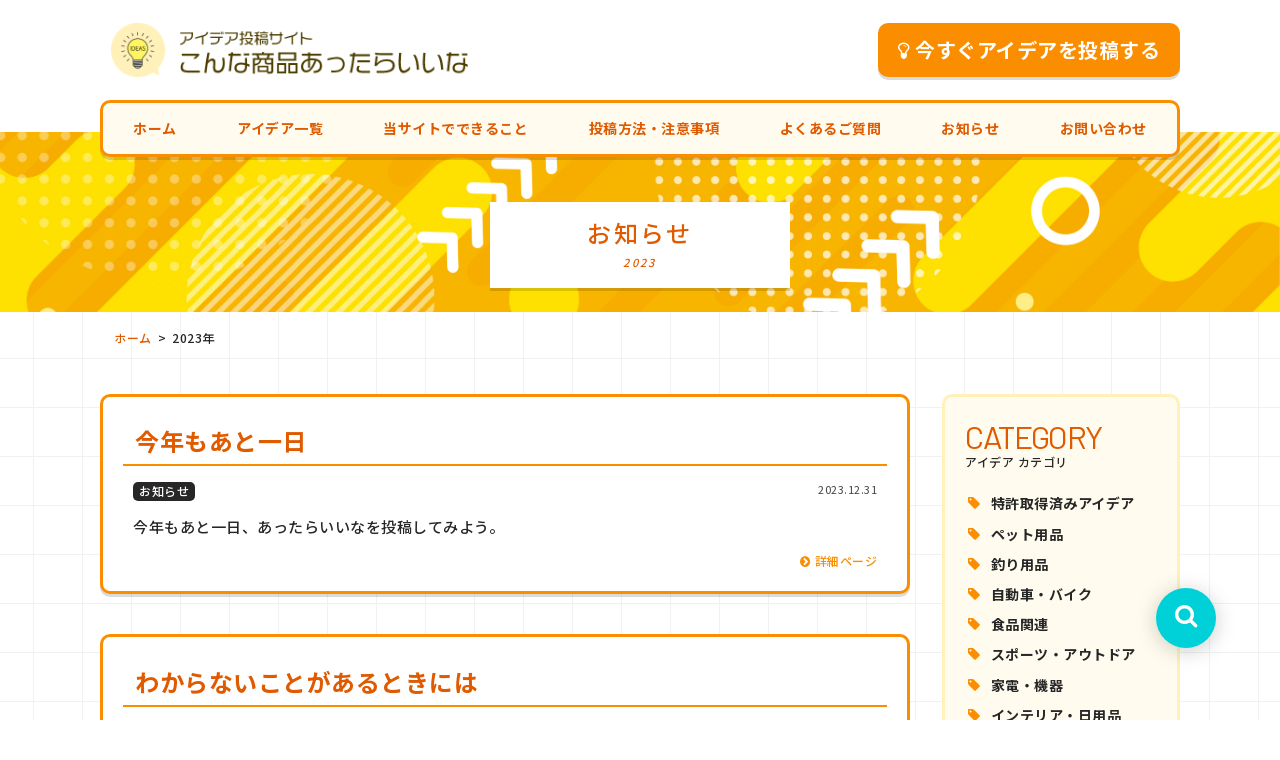

--- FILE ---
content_type: text/html; charset=UTF-8
request_url: https://idea-atumaru.com/date/2023/?cat=1
body_size: 9822
content:
<!doctype html>
<html lang="ja" prefix="og: http://ogp.me/ns#">

<head>
  <meta charset="utf-8">
    <meta name="viewport" content="width=1080">
  <meta name="format-detection" content="telephone=no">
  <link rel="index" href="https://idea-atumaru.com" />
  <link rel="alternate" type="application/atom+xml" title="こんな商品あったらいいな【アイデアや発明品、思い付きでも商品化に！！】 Atom Feed" href="https://idea-atumaru.com/feed/atom/">
  <link rel="alternate" type="application/rss+xml" title="こんな商品あったらいいな【アイデアや発明品、思い付きでも商品化に！！】 RSS Feed" href="https://idea-atumaru.com/feed/">
  <link rel="pingback" href="https://idea-atumaru.com/site/xmlrpc.php">
  <link rel="shortcut icon" type="image/x-icon" href="https://idea-atumaru.com/site/wp-content/themes/idea/images/favicon.ico">
  <link rel="shortcut icon" href="https://idea-atumaru.com/site/wp-content/themes/idea/images/icon.png" />
  <link rel="apple-touch-icon-precomposed" href="https://idea-atumaru.com/site/wp-content/themes/idea/images/icon.png" />

  <title>お知らせ | こんな商品あったらいいな【アイデアや発明品、思い付きでも商品化に！！】</title>
	<style>img:is([sizes="auto" i], [sizes^="auto," i]) { contain-intrinsic-size: 3000px 1500px }</style>
	
		<!-- All in One SEO 4.7.5 - aioseo.com -->
		<meta name="robots" content="max-image-preview:large" />
		<link rel="canonical" href="https://idea-atumaru.com/info/" />
		<link rel="next" href="https://idea-atumaru.com/date/2023/page/2/" />
		<meta name="generator" content="All in One SEO (AIOSEO) 4.7.5" />

		<!-- Google tag (gtag.js) -->
<script async src="https://www.googletagmanager.com/gtag/js?id=G-HEH6Z4X6HV"></script>
<script>
  window.dataLayer = window.dataLayer || [];
  function gtag(){dataLayer.push(arguments);}
  gtag('js', new Date());

  gtag('config', 'G-HEH6Z4X6HV');
</script>
		<script type="application/ld+json" class="aioseo-schema">
			{"@context":"https:\/\/schema.org","@graph":[{"@type":"BreadcrumbList","@id":"https:\/\/idea-atumaru.com\/date\/2023\/#breadcrumblist","itemListElement":[{"@type":"ListItem","@id":"https:\/\/idea-atumaru.com\/#listItem","position":1,"name":"\u5bb6","item":"https:\/\/idea-atumaru.com\/","nextItem":"https:\/\/idea-atumaru.com\/info\/#listItem"},{"@type":"ListItem","@id":"https:\/\/idea-atumaru.com\/info\/#listItem","position":2,"name":"\u304a\u77e5\u3089\u305b","previousItem":"https:\/\/idea-atumaru.com\/#listItem"}]},{"@type":"CollectionPage","@id":"https:\/\/idea-atumaru.com\/date\/2023\/#collectionpage","url":"https:\/\/idea-atumaru.com\/date\/2023\/","name":"\u304a\u77e5\u3089\u305b | \u3053\u3093\u306a\u5546\u54c1\u3042\u3063\u305f\u3089\u3044\u3044\u306a\u3010\u30a2\u30a4\u30c7\u30a2\u3084\u767a\u660e\u54c1\u3001\u601d\u3044\u4ed8\u304d\u3067\u3082\u5546\u54c1\u5316\u306b\uff01\uff01\u3011","inLanguage":"ja","isPartOf":{"@id":"https:\/\/idea-atumaru.com\/#website"},"breadcrumb":{"@id":"https:\/\/idea-atumaru.com\/date\/2023\/#breadcrumblist"}},{"@type":"Organization","@id":"https:\/\/idea-atumaru.com\/#organization","name":"\u3053\u3093\u306a\u5546\u54c1\u3042\u3063\u305f\u3089\u3044\u3044\u306a","description":"\u30a2\u30a4\u30c7\u30a2\u6295\u7a3f\u30b5\u30a4\u30c8\u300c\u3053\u3093\u306a\u5546\u54c1\u3042\u3063\u305f\u3089\u3044\u3044\u306a\u300d\u306f\u3001\u7686\u3055\u3093\u304c\u9583\u3044\u305f\u5546\u54c1\u3084\u30b5\u30fc\u30d3\u30b9\u306e\u30a2\u30a4\u30c7\u30a2\u3092\u6c17\u8efd\u306b\u6295\u7a3f\u3067\u304d\u308b\u30b5\u30a4\u30c8\u3067\u3059\u3002\u7d20\u6674\u3089\u3057\u3044\u30a2\u30a4\u30c7\u30a2\u306f\u30e1\u30fc\u30ab\u30fc\u306a\u3069\u306b\u63d0\u6848\u3057\u3066\u5546\u54c1\u5316\u3092\u76ee\u6307\u3057\u307e\u3059\u3002","url":"https:\/\/idea-atumaru.com\/"},{"@type":"WebSite","@id":"https:\/\/idea-atumaru.com\/#website","url":"https:\/\/idea-atumaru.com\/","name":"\u3053\u3093\u306a\u5546\u54c1\u3042\u3063\u305f\u3089\u3044\u3044\u306a\u3010\u30a2\u30a4\u30c7\u30a2\u3084\u767a\u660e\u54c1\u3001\u601d\u3044\u4ed8\u304d\u3067\u3082\u5546\u54c1\u5316\u306b\uff01\uff01\u3011","description":"\u30a2\u30a4\u30c7\u30a2\u6295\u7a3f\u30b5\u30a4\u30c8\u300c\u3053\u3093\u306a\u5546\u54c1\u3042\u3063\u305f\u3089\u3044\u3044\u306a\u300d\u306f\u3001\u7686\u3055\u3093\u304c\u9583\u3044\u305f\u5546\u54c1\u3084\u30b5\u30fc\u30d3\u30b9\u306e\u30a2\u30a4\u30c7\u30a2\u3092\u6c17\u8efd\u306b\u6295\u7a3f\u3067\u304d\u308b\u30b5\u30a4\u30c8\u3067\u3059\u3002\u7d20\u6674\u3089\u3057\u3044\u30a2\u30a4\u30c7\u30a2\u306f\u30e1\u30fc\u30ab\u30fc\u306a\u3069\u306b\u63d0\u6848\u3057\u3066\u5546\u54c1\u5316\u3092\u76ee\u6307\u3057\u307e\u3059\u3002","inLanguage":"ja","publisher":{"@id":"https:\/\/idea-atumaru.com\/#organization"}}]}
		</script>
		<!-- All in One SEO -->

<link rel="alternate" type="application/rss+xml" title="こんな商品あったらいいな【アイデアや発明品、思い付きでも商品化に！！】 &raquo; お知らせ カテゴリーのフィード" href="https://idea-atumaru.com/info/feed/" />
<script type="text/javascript">
/* <![CDATA[ */
window._wpemojiSettings = {"baseUrl":"https:\/\/s.w.org\/images\/core\/emoji\/15.0.3\/72x72\/","ext":".png","svgUrl":"https:\/\/s.w.org\/images\/core\/emoji\/15.0.3\/svg\/","svgExt":".svg","source":{"concatemoji":"https:\/\/idea-atumaru.com\/site\/wp-includes\/js\/wp-emoji-release.min.js?ver=6.7.4"}};
/*! This file is auto-generated */
!function(i,n){var o,s,e;function c(e){try{var t={supportTests:e,timestamp:(new Date).valueOf()};sessionStorage.setItem(o,JSON.stringify(t))}catch(e){}}function p(e,t,n){e.clearRect(0,0,e.canvas.width,e.canvas.height),e.fillText(t,0,0);var t=new Uint32Array(e.getImageData(0,0,e.canvas.width,e.canvas.height).data),r=(e.clearRect(0,0,e.canvas.width,e.canvas.height),e.fillText(n,0,0),new Uint32Array(e.getImageData(0,0,e.canvas.width,e.canvas.height).data));return t.every(function(e,t){return e===r[t]})}function u(e,t,n){switch(t){case"flag":return n(e,"\ud83c\udff3\ufe0f\u200d\u26a7\ufe0f","\ud83c\udff3\ufe0f\u200b\u26a7\ufe0f")?!1:!n(e,"\ud83c\uddfa\ud83c\uddf3","\ud83c\uddfa\u200b\ud83c\uddf3")&&!n(e,"\ud83c\udff4\udb40\udc67\udb40\udc62\udb40\udc65\udb40\udc6e\udb40\udc67\udb40\udc7f","\ud83c\udff4\u200b\udb40\udc67\u200b\udb40\udc62\u200b\udb40\udc65\u200b\udb40\udc6e\u200b\udb40\udc67\u200b\udb40\udc7f");case"emoji":return!n(e,"\ud83d\udc26\u200d\u2b1b","\ud83d\udc26\u200b\u2b1b")}return!1}function f(e,t,n){var r="undefined"!=typeof WorkerGlobalScope&&self instanceof WorkerGlobalScope?new OffscreenCanvas(300,150):i.createElement("canvas"),a=r.getContext("2d",{willReadFrequently:!0}),o=(a.textBaseline="top",a.font="600 32px Arial",{});return e.forEach(function(e){o[e]=t(a,e,n)}),o}function t(e){var t=i.createElement("script");t.src=e,t.defer=!0,i.head.appendChild(t)}"undefined"!=typeof Promise&&(o="wpEmojiSettingsSupports",s=["flag","emoji"],n.supports={everything:!0,everythingExceptFlag:!0},e=new Promise(function(e){i.addEventListener("DOMContentLoaded",e,{once:!0})}),new Promise(function(t){var n=function(){try{var e=JSON.parse(sessionStorage.getItem(o));if("object"==typeof e&&"number"==typeof e.timestamp&&(new Date).valueOf()<e.timestamp+604800&&"object"==typeof e.supportTests)return e.supportTests}catch(e){}return null}();if(!n){if("undefined"!=typeof Worker&&"undefined"!=typeof OffscreenCanvas&&"undefined"!=typeof URL&&URL.createObjectURL&&"undefined"!=typeof Blob)try{var e="postMessage("+f.toString()+"("+[JSON.stringify(s),u.toString(),p.toString()].join(",")+"));",r=new Blob([e],{type:"text/javascript"}),a=new Worker(URL.createObjectURL(r),{name:"wpTestEmojiSupports"});return void(a.onmessage=function(e){c(n=e.data),a.terminate(),t(n)})}catch(e){}c(n=f(s,u,p))}t(n)}).then(function(e){for(var t in e)n.supports[t]=e[t],n.supports.everything=n.supports.everything&&n.supports[t],"flag"!==t&&(n.supports.everythingExceptFlag=n.supports.everythingExceptFlag&&n.supports[t]);n.supports.everythingExceptFlag=n.supports.everythingExceptFlag&&!n.supports.flag,n.DOMReady=!1,n.readyCallback=function(){n.DOMReady=!0}}).then(function(){return e}).then(function(){var e;n.supports.everything||(n.readyCallback(),(e=n.source||{}).concatemoji?t(e.concatemoji):e.wpemoji&&e.twemoji&&(t(e.twemoji),t(e.wpemoji)))}))}((window,document),window._wpemojiSettings);
/* ]]> */
</script>
<style id='wp-emoji-styles-inline-css' type='text/css'>

	img.wp-smiley, img.emoji {
		display: inline !important;
		border: none !important;
		box-shadow: none !important;
		height: 1em !important;
		width: 1em !important;
		margin: 0 0.07em !important;
		vertical-align: -0.1em !important;
		background: none !important;
		padding: 0 !important;
	}
</style>
<link rel='stylesheet' id='wp-block-library-css' href='https://idea-atumaru.com/site/wp-includes/css/dist/block-library/style.min.css?ver=6.7.4' type='text/css' media='all' />
<style id='classic-theme-styles-inline-css' type='text/css'>
/*! This file is auto-generated */
.wp-block-button__link{color:#fff;background-color:#32373c;border-radius:9999px;box-shadow:none;text-decoration:none;padding:calc(.667em + 2px) calc(1.333em + 2px);font-size:1.125em}.wp-block-file__button{background:#32373c;color:#fff;text-decoration:none}
</style>
<style id='global-styles-inline-css' type='text/css'>
:root{--wp--preset--aspect-ratio--square: 1;--wp--preset--aspect-ratio--4-3: 4/3;--wp--preset--aspect-ratio--3-4: 3/4;--wp--preset--aspect-ratio--3-2: 3/2;--wp--preset--aspect-ratio--2-3: 2/3;--wp--preset--aspect-ratio--16-9: 16/9;--wp--preset--aspect-ratio--9-16: 9/16;--wp--preset--color--black: #000000;--wp--preset--color--cyan-bluish-gray: #abb8c3;--wp--preset--color--white: #ffffff;--wp--preset--color--pale-pink: #f78da7;--wp--preset--color--vivid-red: #cf2e2e;--wp--preset--color--luminous-vivid-orange: #ff6900;--wp--preset--color--luminous-vivid-amber: #fcb900;--wp--preset--color--light-green-cyan: #7bdcb5;--wp--preset--color--vivid-green-cyan: #00d084;--wp--preset--color--pale-cyan-blue: #8ed1fc;--wp--preset--color--vivid-cyan-blue: #0693e3;--wp--preset--color--vivid-purple: #9b51e0;--wp--preset--gradient--vivid-cyan-blue-to-vivid-purple: linear-gradient(135deg,rgba(6,147,227,1) 0%,rgb(155,81,224) 100%);--wp--preset--gradient--light-green-cyan-to-vivid-green-cyan: linear-gradient(135deg,rgb(122,220,180) 0%,rgb(0,208,130) 100%);--wp--preset--gradient--luminous-vivid-amber-to-luminous-vivid-orange: linear-gradient(135deg,rgba(252,185,0,1) 0%,rgba(255,105,0,1) 100%);--wp--preset--gradient--luminous-vivid-orange-to-vivid-red: linear-gradient(135deg,rgba(255,105,0,1) 0%,rgb(207,46,46) 100%);--wp--preset--gradient--very-light-gray-to-cyan-bluish-gray: linear-gradient(135deg,rgb(238,238,238) 0%,rgb(169,184,195) 100%);--wp--preset--gradient--cool-to-warm-spectrum: linear-gradient(135deg,rgb(74,234,220) 0%,rgb(151,120,209) 20%,rgb(207,42,186) 40%,rgb(238,44,130) 60%,rgb(251,105,98) 80%,rgb(254,248,76) 100%);--wp--preset--gradient--blush-light-purple: linear-gradient(135deg,rgb(255,206,236) 0%,rgb(152,150,240) 100%);--wp--preset--gradient--blush-bordeaux: linear-gradient(135deg,rgb(254,205,165) 0%,rgb(254,45,45) 50%,rgb(107,0,62) 100%);--wp--preset--gradient--luminous-dusk: linear-gradient(135deg,rgb(255,203,112) 0%,rgb(199,81,192) 50%,rgb(65,88,208) 100%);--wp--preset--gradient--pale-ocean: linear-gradient(135deg,rgb(255,245,203) 0%,rgb(182,227,212) 50%,rgb(51,167,181) 100%);--wp--preset--gradient--electric-grass: linear-gradient(135deg,rgb(202,248,128) 0%,rgb(113,206,126) 100%);--wp--preset--gradient--midnight: linear-gradient(135deg,rgb(2,3,129) 0%,rgb(40,116,252) 100%);--wp--preset--font-size--small: 13px;--wp--preset--font-size--medium: 20px;--wp--preset--font-size--large: 36px;--wp--preset--font-size--x-large: 42px;--wp--preset--spacing--20: 0.44rem;--wp--preset--spacing--30: 0.67rem;--wp--preset--spacing--40: 1rem;--wp--preset--spacing--50: 1.5rem;--wp--preset--spacing--60: 2.25rem;--wp--preset--spacing--70: 3.38rem;--wp--preset--spacing--80: 5.06rem;--wp--preset--shadow--natural: 6px 6px 9px rgba(0, 0, 0, 0.2);--wp--preset--shadow--deep: 12px 12px 50px rgba(0, 0, 0, 0.4);--wp--preset--shadow--sharp: 6px 6px 0px rgba(0, 0, 0, 0.2);--wp--preset--shadow--outlined: 6px 6px 0px -3px rgba(255, 255, 255, 1), 6px 6px rgba(0, 0, 0, 1);--wp--preset--shadow--crisp: 6px 6px 0px rgba(0, 0, 0, 1);}:where(.is-layout-flex){gap: 0.5em;}:where(.is-layout-grid){gap: 0.5em;}body .is-layout-flex{display: flex;}.is-layout-flex{flex-wrap: wrap;align-items: center;}.is-layout-flex > :is(*, div){margin: 0;}body .is-layout-grid{display: grid;}.is-layout-grid > :is(*, div){margin: 0;}:where(.wp-block-columns.is-layout-flex){gap: 2em;}:where(.wp-block-columns.is-layout-grid){gap: 2em;}:where(.wp-block-post-template.is-layout-flex){gap: 1.25em;}:where(.wp-block-post-template.is-layout-grid){gap: 1.25em;}.has-black-color{color: var(--wp--preset--color--black) !important;}.has-cyan-bluish-gray-color{color: var(--wp--preset--color--cyan-bluish-gray) !important;}.has-white-color{color: var(--wp--preset--color--white) !important;}.has-pale-pink-color{color: var(--wp--preset--color--pale-pink) !important;}.has-vivid-red-color{color: var(--wp--preset--color--vivid-red) !important;}.has-luminous-vivid-orange-color{color: var(--wp--preset--color--luminous-vivid-orange) !important;}.has-luminous-vivid-amber-color{color: var(--wp--preset--color--luminous-vivid-amber) !important;}.has-light-green-cyan-color{color: var(--wp--preset--color--light-green-cyan) !important;}.has-vivid-green-cyan-color{color: var(--wp--preset--color--vivid-green-cyan) !important;}.has-pale-cyan-blue-color{color: var(--wp--preset--color--pale-cyan-blue) !important;}.has-vivid-cyan-blue-color{color: var(--wp--preset--color--vivid-cyan-blue) !important;}.has-vivid-purple-color{color: var(--wp--preset--color--vivid-purple) !important;}.has-black-background-color{background-color: var(--wp--preset--color--black) !important;}.has-cyan-bluish-gray-background-color{background-color: var(--wp--preset--color--cyan-bluish-gray) !important;}.has-white-background-color{background-color: var(--wp--preset--color--white) !important;}.has-pale-pink-background-color{background-color: var(--wp--preset--color--pale-pink) !important;}.has-vivid-red-background-color{background-color: var(--wp--preset--color--vivid-red) !important;}.has-luminous-vivid-orange-background-color{background-color: var(--wp--preset--color--luminous-vivid-orange) !important;}.has-luminous-vivid-amber-background-color{background-color: var(--wp--preset--color--luminous-vivid-amber) !important;}.has-light-green-cyan-background-color{background-color: var(--wp--preset--color--light-green-cyan) !important;}.has-vivid-green-cyan-background-color{background-color: var(--wp--preset--color--vivid-green-cyan) !important;}.has-pale-cyan-blue-background-color{background-color: var(--wp--preset--color--pale-cyan-blue) !important;}.has-vivid-cyan-blue-background-color{background-color: var(--wp--preset--color--vivid-cyan-blue) !important;}.has-vivid-purple-background-color{background-color: var(--wp--preset--color--vivid-purple) !important;}.has-black-border-color{border-color: var(--wp--preset--color--black) !important;}.has-cyan-bluish-gray-border-color{border-color: var(--wp--preset--color--cyan-bluish-gray) !important;}.has-white-border-color{border-color: var(--wp--preset--color--white) !important;}.has-pale-pink-border-color{border-color: var(--wp--preset--color--pale-pink) !important;}.has-vivid-red-border-color{border-color: var(--wp--preset--color--vivid-red) !important;}.has-luminous-vivid-orange-border-color{border-color: var(--wp--preset--color--luminous-vivid-orange) !important;}.has-luminous-vivid-amber-border-color{border-color: var(--wp--preset--color--luminous-vivid-amber) !important;}.has-light-green-cyan-border-color{border-color: var(--wp--preset--color--light-green-cyan) !important;}.has-vivid-green-cyan-border-color{border-color: var(--wp--preset--color--vivid-green-cyan) !important;}.has-pale-cyan-blue-border-color{border-color: var(--wp--preset--color--pale-cyan-blue) !important;}.has-vivid-cyan-blue-border-color{border-color: var(--wp--preset--color--vivid-cyan-blue) !important;}.has-vivid-purple-border-color{border-color: var(--wp--preset--color--vivid-purple) !important;}.has-vivid-cyan-blue-to-vivid-purple-gradient-background{background: var(--wp--preset--gradient--vivid-cyan-blue-to-vivid-purple) !important;}.has-light-green-cyan-to-vivid-green-cyan-gradient-background{background: var(--wp--preset--gradient--light-green-cyan-to-vivid-green-cyan) !important;}.has-luminous-vivid-amber-to-luminous-vivid-orange-gradient-background{background: var(--wp--preset--gradient--luminous-vivid-amber-to-luminous-vivid-orange) !important;}.has-luminous-vivid-orange-to-vivid-red-gradient-background{background: var(--wp--preset--gradient--luminous-vivid-orange-to-vivid-red) !important;}.has-very-light-gray-to-cyan-bluish-gray-gradient-background{background: var(--wp--preset--gradient--very-light-gray-to-cyan-bluish-gray) !important;}.has-cool-to-warm-spectrum-gradient-background{background: var(--wp--preset--gradient--cool-to-warm-spectrum) !important;}.has-blush-light-purple-gradient-background{background: var(--wp--preset--gradient--blush-light-purple) !important;}.has-blush-bordeaux-gradient-background{background: var(--wp--preset--gradient--blush-bordeaux) !important;}.has-luminous-dusk-gradient-background{background: var(--wp--preset--gradient--luminous-dusk) !important;}.has-pale-ocean-gradient-background{background: var(--wp--preset--gradient--pale-ocean) !important;}.has-electric-grass-gradient-background{background: var(--wp--preset--gradient--electric-grass) !important;}.has-midnight-gradient-background{background: var(--wp--preset--gradient--midnight) !important;}.has-small-font-size{font-size: var(--wp--preset--font-size--small) !important;}.has-medium-font-size{font-size: var(--wp--preset--font-size--medium) !important;}.has-large-font-size{font-size: var(--wp--preset--font-size--large) !important;}.has-x-large-font-size{font-size: var(--wp--preset--font-size--x-large) !important;}
:where(.wp-block-post-template.is-layout-flex){gap: 1.25em;}:where(.wp-block-post-template.is-layout-grid){gap: 1.25em;}
:where(.wp-block-columns.is-layout-flex){gap: 2em;}:where(.wp-block-columns.is-layout-grid){gap: 2em;}
:root :where(.wp-block-pullquote){font-size: 1.5em;line-height: 1.6;}
</style>
<link rel='stylesheet' id='wp-ulike-css' href='https://idea-atumaru.com/site/wp-content/plugins/wp-ulike/assets/css/wp-ulike.min.css?ver=4.6.3' type='text/css' media='all' />
<link rel='stylesheet' id='style-css' href='https://idea-atumaru.com/site/wp-content/themes/idea/style.css?ver=6.7.4' type='text/css' media='all' />
<link rel='stylesheet' id='fancybox-css' href='https://idea-atumaru.com/site/wp-content/plugins/easy-fancybox/fancybox/1.5.4/jquery.fancybox.min.css?ver=6.7.4' type='text/css' media='screen' />
<!--n2css--><script type="text/javascript" src="https://idea-atumaru.com/site/wp-includes/js/jquery/jquery.min.js?ver=3.7.1" id="jquery-core-js"></script>
<script type="text/javascript" src="https://idea-atumaru.com/site/wp-includes/js/jquery/jquery-migrate.min.js?ver=3.4.1" id="jquery-migrate-js"></script>
<script type="text/javascript" src="https://idea-atumaru.com/site/wp-content/plugins/user-submitted-posts/resources/jquery.cookie.js?ver=20241026" id="usp_cookie-js"></script>
<script type="text/javascript" src="https://idea-atumaru.com/site/wp-content/plugins/user-submitted-posts/resources/jquery.parsley.min.js?ver=20241026" id="usp_parsley-js"></script>
<script type="text/javascript" id="usp_core-js-before">
/* <![CDATA[ */
var usp_custom_field = "delete_num"; var usp_custom_field_2 = ""; var usp_custom_checkbox = "usp_custom_checkbox"; var usp_case_sensitivity = "false"; var usp_challenge_response = "2"; var usp_min_images = 0; var usp_max_images = 2; var usp_parsley_error = "\u5fdc\u7b54\u304c\u9593\u9055\u3063\u3066\u3044\u307e\u3059\u3002"; var usp_multiple_cats = 0; var usp_existing_tags = 0; var usp_recaptcha_disp = "hide"; var usp_recaptcha_vers = "3"; var usp_recaptcha_key = "6LdMo9whAAAAAJSk08RtvBI3r3VP_ZYGrbN6KVvH"; 
/* ]]> */
</script>
<script type="text/javascript" src="https://idea-atumaru.com/site/wp-content/plugins/user-submitted-posts/resources/jquery.usp.core.js?ver=20241026" id="usp_core-js"></script>
<link rel="https://api.w.org/" href="https://idea-atumaru.com/wp-json/" /><link rel="alternate" title="JSON" type="application/json" href="https://idea-atumaru.com/wp-json/wp/v2/categories/1" /><link rel="EditURI" type="application/rsd+xml" title="RSD" href="https://idea-atumaru.com/site/xmlrpc.php?rsd" />
		<style type="text/css" id="wp-custom-css">
			.grecaptcha-badge { visibility: hidden; }		</style>
		
</head>
<body>
  <div id="wrap">

    <!-- HEADER -->
<header id="header">
  <div class="inner">
    <h1><a href="https://idea-atumaru.com"><img src="https://idea-atumaru.com/site/wp-content/themes/idea/images/base/logo.png" alt="こんな商品あったらいいな【アイデアや発明品、思い付きでも商品化に！！】"></a></h1>
    <div class="sub-menu">
      <a href="https://idea-atumaru.com/idea_form" class="btn_post"><i class="fa fa-lightbulb-o" aria-hidden="true"></i>今すぐアイデアを投稿する</a>
    </div>
  </div>
  <!-- NAV -->
  <nav id="nav" class="menu-header-nav-container"><ul id="menu-header-nav" class="lv1"><li id="menu-item-5" class="menu-item menu-item-type-post_type menu-item-object-page menu-item-home menu-item-5"><a href="https://idea-atumaru.com/">ホーム</a></li>
<li id="menu-item-46" class="menu-item menu-item-type-taxonomy menu-item-object-category menu-item-46"><a href="https://idea-atumaru.com/idea/">アイデア一覧</a></li>
<li id="menu-item-21" class="menu-item menu-item-type-post_type menu-item-object-page menu-item-21"><a href="https://idea-atumaru.com/about/">当サイトでできること</a></li>
<li id="menu-item-22" class="menu-item menu-item-type-post_type menu-item-object-page menu-item-22"><a href="https://idea-atumaru.com/guide/">投稿方法・注意事項</a></li>
<li id="menu-item-24" class="menu-item menu-item-type-taxonomy menu-item-object-category menu-item-24"><a href="https://idea-atumaru.com/faq/">よくあるご質問</a></li>
<li id="menu-item-23" class="menu-item menu-item-type-taxonomy menu-item-object-category current-menu-item menu-item-23"><a href="https://idea-atumaru.com/info/" aria-current="page">お知らせ</a></li>
<li id="menu-item-20" class="menu-item menu-item-type-post_type menu-item-object-page menu-item-20"><a href="https://idea-atumaru.com/contact/">お問い合わせ</a></li>
</ul></nav>  <!-- /NAV -->
</header>
<!-- SP-NAV -->
<div class="sp-navbtn"></div>
<nav id="sp-nav">
  <div class="sp-nav-base"></div>
  <div class="sp-navlist">
    <ul class="lv1 mb20">
      <div class="menu-smartphone-container"><ul id="menu-smartphone" class="lv1 mb20"><li id="menu-item-130" class="menu-item menu-item-type-post_type menu-item-object-page menu-item-home menu-item-130"><a href="https://idea-atumaru.com/">ホーム</a></li>
<li id="menu-item-137" class="menu-item menu-item-type-taxonomy menu-item-object-category menu-item-137"><a href="https://idea-atumaru.com/idea/">アイデア一覧</a></li>
<li id="menu-item-132" class="menu-item menu-item-type-post_type menu-item-object-page menu-item-132"><a href="https://idea-atumaru.com/about/">当サイトでできること</a></li>
<li id="menu-item-133" class="menu-item menu-item-type-post_type menu-item-object-page menu-item-133"><a href="https://idea-atumaru.com/guide/">投稿方法・注意事項</a></li>
<li id="menu-item-139" class="menu-item menu-item-type-taxonomy menu-item-object-category menu-item-139"><a href="https://idea-atumaru.com/faq/">よくあるご質問</a></li>
<li id="menu-item-138" class="menu-item menu-item-type-taxonomy menu-item-object-category current-menu-item menu-item-138"><a href="https://idea-atumaru.com/info/" aria-current="page">お知らせ</a></li>
<li id="menu-item-135" class="menu-item menu-item-type-post_type menu-item-object-page menu-item-135"><a href="https://idea-atumaru.com/inquiry/">アイデアへのお問い合わせ</a></li>
<li id="menu-item-134" class="menu-item menu-item-type-post_type menu-item-object-page menu-item-134"><a href="https://idea-atumaru.com/contact/">お問い合わせ</a></li>
<li id="menu-item-136" class="menu-item menu-item-type-post_type menu-item-object-page menu-item-136"><a href="https://idea-atumaru.com/operation/">運営情報</a></li>
<li id="menu-item-131" class="menu-item menu-item-type-post_type menu-item-object-page menu-item-privacy-policy menu-item-131"><a rel="privacy-policy" href="https://idea-atumaru.com/privacy/">プライバシーポリシー</a></li>
</ul></div>    </ul>
    <p class="aligncenter"><a href="https://idea-atumaru.com/idea_form" class="btn_post"><i class="fa fa-lightbulb-o" aria-hidden="true"></i>アイデアを投稿</a></p>
  </div>
</nav>
<!-- /SP-NAV --><!-- /HEADER -->
    <!-- CONTENTS -->
    
<div id="contents">
  <section class="content-title">
    <h2><span>お知らせ<br><i class="fs11">2023</i></span></h2>
  </section>

  <div class="breadcrumbs">
    <div class="inner"><!-- Breadcrumb NavXT 7.3.1 -->
<span property="itemListElement" typeof="ListItem"><a property="item" typeof="WebPage" title="ホーム" href="https://idea-atumaru.com" class="home" ><span property="name">ホーム</span></a><meta property="position" content="1"></span> &gt; <span property="itemListElement" typeof="ListItem"><span property="name" class="archive date-year current-item">2023年</span><meta property="url" content="https://idea-atumaru.com/date/2023/"><meta property="position" content="2"></span></div>
  </div>

  <div class="container">
    <div class="inner post-layout pt40">

      <div class="post-main">
                                <article class="post-list">
          <a href="https://idea-atumaru.com/info/3346/" class="post-link">
            <h3 class="post-title">今年もあと一日</h3>
            <div class="post-data">
              <p>
                <span class="cat-icon" style="background-color:">お知らせ</span>              </p>
              <p class="post-date">2023.12.31</p>
            </div>
            <div class="post-content">
              <div class="post-excerpt">
                今年もあと一日、あったらいいなを投稿してみよう。                <p class="fs12 fc-main pt10 alignright"><i class="fa fa-chevron-circle-right" aria-hidden="true"></i>詳細ページ</p>
              </div>
            </div>
          </a>
        </article>

                <article class="post-list">
          <a href="https://idea-atumaru.com/info/3344/" class="post-link">
            <h3 class="post-title">わからないことがあるときには</h3>
            <div class="post-data">
              <p>
                <span class="cat-icon" style="background-color:">お知らせ</span>              </p>
              <p class="post-date">2023.12.30</p>
            </div>
            <div class="post-content">
              <div class="post-excerpt">
                わからないことがあるときには、お問い合わせからの連絡をお願い致します。                <p class="fs12 fc-main pt10 alignright"><i class="fa fa-chevron-circle-right" aria-hidden="true"></i>詳細ページ</p>
              </div>
            </div>
          </a>
        </article>

                <article class="post-list">
          <a href="https://idea-atumaru.com/info/3337/" class="post-link">
            <h3 class="post-title">掃除道具のあったらいいなを投稿してみよう。</h3>
            <div class="post-data">
              <p>
                <span class="cat-icon" style="background-color:">お知らせ</span>              </p>
              <p class="post-date">2023.12.29</p>
            </div>
            <div class="post-content">
              <div class="post-excerpt">
                年末の大掃除にあったらいいなと思うアイデアを投稿してみよう。                <p class="fs12 fc-main pt10 alignright"><i class="fa fa-chevron-circle-right" aria-hidden="true"></i>詳細ページ</p>
              </div>
            </div>
          </a>
        </article>

                <article class="post-list">
          <a href="https://idea-atumaru.com/info/3332/" class="post-link">
            <h3 class="post-title">隙間時間に投稿してみよう</h3>
            <div class="post-data">
              <p>
                <span class="cat-icon" style="background-color:">お知らせ</span>              </p>
              <p class="post-date">2023.12.28</p>
            </div>
            <div class="post-content">
              <div class="post-excerpt">
                隙間時間にアイデア投稿をしてみよう。                <p class="fs12 fc-main pt10 alignright"><i class="fa fa-chevron-circle-right" aria-hidden="true"></i>詳細ページ</p>
              </div>
            </div>
          </a>
        </article>

                <article class="post-list">
          <a href="https://idea-atumaru.com/info/3321/" class="post-link">
            <h3 class="post-title">わからないことがあるときには</h3>
            <div class="post-data">
              <p>
                <span class="cat-icon" style="background-color:">お知らせ</span>              </p>
              <p class="post-date">2023.12.27</p>
            </div>
            <div class="post-content">
              <div class="post-excerpt">
                わからないことがあるときには、お問い合わせからの連絡をお願い致します。                <p class="fs12 fc-main pt10 alignright"><i class="fa fa-chevron-circle-right" aria-hidden="true"></i>詳細ページ</p>
              </div>
            </div>
          </a>
        </article>

                <article class="post-list">
          <a href="https://idea-atumaru.com/info/3309/" class="post-link">
            <h3 class="post-title">写真付きで投稿してみよう。</h3>
            <div class="post-data">
              <p>
                <span class="cat-icon" style="background-color:">お知らせ</span>              </p>
              <p class="post-date">2023.12.26</p>
            </div>
            <div class="post-content">
              <div class="post-excerpt">
                写真付きで投稿してみよう。 写真は公開するか非公開にするか選ぶことができます。                <p class="fs12 fc-main pt10 alignright"><i class="fa fa-chevron-circle-right" aria-hidden="true"></i>詳細ページ</p>
              </div>
            </div>
          </a>
        </article>

                <article class="post-list">
          <a href="https://idea-atumaru.com/info/3303/" class="post-link">
            <h3 class="post-title">気になるアイデアがある企業様は</h3>
            <div class="post-data">
              <p>
                <span class="cat-icon" style="background-color:">お知らせ</span>              </p>
              <p class="post-date">2023.12.25</p>
            </div>
            <div class="post-content">
              <div class="post-excerpt">
                気になるアイデアがある企業様は、企業用のお問い合わせからの連絡をお願い致します。                <p class="fs12 fc-main pt10 alignright"><i class="fa fa-chevron-circle-right" aria-hidden="true"></i>詳細ページ</p>
              </div>
            </div>
          </a>
        </article>

                <article class="post-list">
          <a href="https://idea-atumaru.com/info/3299/" class="post-link">
            <h3 class="post-title">わからないことがあるときには</h3>
            <div class="post-data">
              <p>
                <span class="cat-icon" style="background-color:">お知らせ</span>              </p>
              <p class="post-date">2023.12.24</p>
            </div>
            <div class="post-content">
              <div class="post-excerpt">
                わからないことがあるときには、お問い合わせからの連絡をお願い致します。                <p class="fs12 fc-main pt10 alignright"><i class="fa fa-chevron-circle-right" aria-hidden="true"></i>詳細ページ</p>
              </div>
            </div>
          </a>
        </article>

                <article class="post-list">
          <a href="https://idea-atumaru.com/info/3297/" class="post-link">
            <h3 class="post-title">アイデア投稿をしてみよう。</h3>
            <div class="post-data">
              <p>
                <span class="cat-icon" style="background-color:">お知らせ</span>              </p>
              <p class="post-date">2023.12.23</p>
            </div>
            <div class="post-content">
              <div class="post-excerpt">
                自分のあったらいいなと思うアイデアを投稿してみよう。                <p class="fs12 fc-main pt10 alignright"><i class="fa fa-chevron-circle-right" aria-hidden="true"></i>詳細ページ</p>
              </div>
            </div>
          </a>
        </article>

                <article class="post-list">
          <a href="https://idea-atumaru.com/info/3283/" class="post-link">
            <h3 class="post-title">注意事項をよく読んで投稿してみよう</h3>
            <div class="post-data">
              <p>
                <span class="cat-icon" style="background-color:">お知らせ</span>              </p>
              <p class="post-date">2023.12.22</p>
            </div>
            <div class="post-content">
              <div class="post-excerpt">
                注意事項をよく読んで投稿してみよう。                <p class="fs12 fc-main pt10 alignright"><i class="fa fa-chevron-circle-right" aria-hidden="true"></i>詳細ページ</p>
              </div>
            </div>
          </a>
        </article>

                        
        <div class="prev-next">
          
	<nav class="navigation pagination" aria-label="投稿のページ送り">
		<h2 class="screen-reader-text">投稿のページ送り</h2>
		<div class="nav-links"><ul class='page-numbers'>
	<li><span aria-current="page" class="page-numbers current">1</span></li>
	<li><a class="page-numbers" href="https://idea-atumaru.com/date/2023/page/2/?cat=1">2</a></li>
	<li><a class="page-numbers" href="https://idea-atumaru.com/date/2023/page/3/?cat=1">3</a></li>
	<li><a class="page-numbers" href="https://idea-atumaru.com/date/2023/page/4/?cat=1">4</a></li>
	<li><span class="page-numbers dots">&hellip;</span></li>
	<li><a class="page-numbers" href="https://idea-atumaru.com/date/2023/page/36/?cat=1">36</a></li>
	<li><a class="next page-numbers" href="https://idea-atumaru.com/date/2023/page/2/?cat=1"><i class="fa fa-angle-double-right" aria-hidden="true"></i></a></li>
</ul>
</div>
	</nav>        </div>
      </div>

      <aside class="post-side">
        <div class="side-list mb40">
          <h4><span class="barlow fc-sub1" translate="no">CATEGORY</span>アイデア カテゴリ</h4>
          <ul class="list__arrow cat-list">
            	<li class="cat-item cat-item-28"><a href="https://idea-atumaru.com/idea/idea20/">特許取得済みアイデア</a>
</li>
	<li class="cat-item cat-item-27"><a href="https://idea-atumaru.com/idea/idea19/">ペット用品</a>
</li>
	<li class="cat-item cat-item-26"><a href="https://idea-atumaru.com/idea/idea18/">釣り用品</a>
</li>
	<li class="cat-item cat-item-6"><a href="https://idea-atumaru.com/idea/idea01/">自動車・バイク</a>
</li>
	<li class="cat-item cat-item-7"><a href="https://idea-atumaru.com/idea/idea02/">食品関連</a>
</li>
	<li class="cat-item cat-item-9"><a href="https://idea-atumaru.com/idea/idea03/">スポーツ・アウトドア</a>
</li>
	<li class="cat-item cat-item-10"><a href="https://idea-atumaru.com/idea/idea04/">家電・機器</a>
</li>
	<li class="cat-item cat-item-11"><a href="https://idea-atumaru.com/idea/idea05/">インテリア・日用品</a>
</li>
	<li class="cat-item cat-item-12"><a href="https://idea-atumaru.com/idea/idea06/">ファッション・小物</a>
</li>
	<li class="cat-item cat-item-13"><a href="https://idea-atumaru.com/idea/idea07/">コスメ・ヘルスケア</a>
</li>
	<li class="cat-item cat-item-14"><a href="https://idea-atumaru.com/idea/idea08/">プログラム・ソフトウェア</a>
</li>
	<li class="cat-item cat-item-15"><a href="https://idea-atumaru.com/idea/idea09/">暮らし・建築</a>
</li>
	<li class="cat-item cat-item-16"><a href="https://idea-atumaru.com/idea/idea10/">ビジネス・金融</a>
</li>
	<li class="cat-item cat-item-17"><a href="https://idea-atumaru.com/idea/idea11/">科学・物理</a>
</li>
	<li class="cat-item cat-item-18"><a href="https://idea-atumaru.com/idea/idea12/">芸術・文化</a>
</li>
	<li class="cat-item cat-item-21"><a href="https://idea-atumaru.com/idea/idea14/">100・300円商品</a>
</li>
	<li class="cat-item cat-item-23"><a href="https://idea-atumaru.com/idea/idea15/">文房具</a>
</li>
	<li class="cat-item cat-item-20"><a href="https://idea-atumaru.com/idea/idea13/">ベビー・子供用品</a>
</li>
	<li class="cat-item cat-item-24"><a href="https://idea-atumaru.com/idea/idea16/">介護・看護</a>
</li>
	<li class="cat-item cat-item-25"><a href="https://idea-atumaru.com/idea/idea17/">防犯・防災</a>
</li>
	<li class="cat-item cat-item-19"><a href="https://idea-atumaru.com/idea/idea_other/">その他</a>
</li>
          </ul>
        </div>
        <div class="side-list">
          <h4><span class="barlow fc-sub1" translate="no">ARCHIVE</span>年別アーカイブ</h4>
          <ul class="list__arrow cat-list __archive">
            	<li><a href='https://idea-atumaru.com/date/2026/?cat=1'>2026年</a></li>
	<li><a href='https://idea-atumaru.com/date/2025/?cat=1'>2025年</a></li>
	<li><a href='https://idea-atumaru.com/date/2024/?cat=1'>2024年</a></li>
	<li><a href='https://idea-atumaru.com/date/2023/?cat=1' aria-current="page">2023年</a></li>
	<li><a href='https://idea-atumaru.com/date/2022/?cat=1'>2022年</a></li>
          </ul>
        </div>
      </aside>

    </div>
  </div>
</div>    <!-- /CONTENTS -->

    <!-- FOOTER -->
<footer id="footer">
  <div class="inner">
    <div class="footer-nav"><ul id="menu-footer-nav" class=""><li id="menu-item-6" class="menu-item menu-item-type-post_type menu-item-object-page menu-item-home menu-item-6"><a href="https://idea-atumaru.com/">ホーム</a></li>
<li id="menu-item-45" class="menu-item menu-item-type-taxonomy menu-item-object-category menu-item-45"><a href="https://idea-atumaru.com/idea/">アイデア一覧</a></li>
<li id="menu-item-27" class="menu-item menu-item-type-post_type menu-item-object-page menu-item-27"><a href="https://idea-atumaru.com/about/">当サイトでできること</a></li>
<li id="menu-item-28" class="menu-item menu-item-type-post_type menu-item-object-page menu-item-28"><a href="https://idea-atumaru.com/guide/">投稿方法・注意事項</a></li>
<li id="menu-item-31" class="menu-item menu-item-type-taxonomy menu-item-object-category menu-item-31"><a href="https://idea-atumaru.com/faq/">よくあるご質問</a></li>
<li id="menu-item-30" class="menu-item menu-item-type-taxonomy menu-item-object-category current-menu-item menu-item-30"><a href="https://idea-atumaru.com/info/" aria-current="page">お知らせ</a></li>
<li id="menu-item-26" class="menu-item menu-item-type-post_type menu-item-object-page menu-item-26"><a href="https://idea-atumaru.com/contact/">お問い合わせ</a></li>
<li id="menu-item-29" class="menu-item menu-item-type-post_type menu-item-object-page menu-item-29"><a href="https://idea-atumaru.com/operation/">運営情報</a></li>
<li id="menu-item-25" class="menu-item menu-item-type-post_type menu-item-object-page menu-item-privacy-policy menu-item-25"><a rel="privacy-policy" href="https://idea-atumaru.com/privacy/">プライバシーポリシー</a></li>
</ul></div>  </div>
  <div class="copyright">&copy; 鯉昇.</div>
</footer>
<!-- /FOOTER -->


<aside id="search-form">
  <div class="search-box">
    <form action="https://idea-atumaru.com" method="get" class="searchForm">
      <input type="text" name="s" value="" maxlength="100" placeholder="検索ワード" id="s" class="form-text">
      <button type="submit" id="s" class="form-btn">検索</button>
    </form>
    <p class="open-close"><span class="open"><i class="fa fa-search" aria-hidden="true"></i></span><span class="close">×</span></p>
  </div>
</aside>

<div id="return"><a href="#"><i class="fa fa-angle-double-up" aria-hidden="true"></a></i></div>
  </div>

  <script type="text/javascript" id="wp_ulike-js-extra">
/* <![CDATA[ */
var wp_ulike_params = {"ajax_url":"https:\/\/idea-atumaru.com\/site\/wp-admin\/admin-ajax.php","notifications":"0"};
/* ]]> */
</script>
<script type="text/javascript" src="https://idea-atumaru.com/site/wp-content/plugins/wp-ulike/assets/js/wp-ulike.min.js?ver=4.6.3" id="wp_ulike-js"></script>
<script type="text/javascript" src="https://idea-atumaru.com/site/wp-content/themes/idea/js/velocity.min.js?ver=6.7.4" id="velocity-js"></script>
<script type="text/javascript" src="https://idea-atumaru.com/site/wp-content/themes/idea/js/jquery.bxslider.js?ver=6.7.4" id="bxslide-js"></script>
<script type="text/javascript" src="https://idea-atumaru.com/site/wp-content/themes/idea/js/append.js?ver=6.7.4" id="append-js"></script>
<script type="text/javascript" src="https://idea-atumaru.com/site/wp-content/plugins/easy-fancybox/fancybox/1.5.4/jquery.fancybox.min.js?ver=6.7.4" id="jquery-fancybox-js"></script>
<script type="text/javascript" id="jquery-fancybox-js-after">
/* <![CDATA[ */
var fb_timeout, fb_opts={'autoScale':true,'showCloseButton':true,'margin':20,'centerOnScroll':false,'enableEscapeButton':true,'overlayShow':true,'hideOnOverlayClick':true,'minVpHeight':320 };
if(typeof easy_fancybox_handler==='undefined'){
var easy_fancybox_handler=function(){
jQuery([".nolightbox","a.wp-block-file__button","a.pin-it-button","a[href*='pinterest.com\/pin\/create']","a[href*='facebook.com\/share']","a[href*='twitter.com\/share']"].join(',')).addClass('nofancybox');
jQuery('a.fancybox-close').on('click',function(e){e.preventDefault();jQuery.fancybox.close()});
/* IMG */
						var unlinkedImageBlocks=jQuery(".wp-block-image > img:not(.nofancybox)");
						unlinkedImageBlocks.wrap(function() {
							var href = jQuery( this ).attr( "src" );
							return "<a href='" + href + "'></a>";
						});
var fb_IMG_select=jQuery('a[href*=".jpg" i]:not(.nofancybox,li.nofancybox>a),area[href*=".jpg" i]:not(.nofancybox),a[href*=".jpeg" i]:not(.nofancybox,li.nofancybox>a),area[href*=".jpeg" i]:not(.nofancybox),a[href*=".png" i]:not(.nofancybox,li.nofancybox>a),area[href*=".png" i]:not(.nofancybox)');
fb_IMG_select.addClass('fancybox image');
var fb_IMG_sections=jQuery('.gallery,.wp-block-gallery,.tiled-gallery,.wp-block-jetpack-tiled-gallery');
fb_IMG_sections.each(function(){jQuery(this).find(fb_IMG_select).attr('rel','gallery-'+fb_IMG_sections.index(this));});
jQuery('a.fancybox,area.fancybox,.fancybox>a').each(function(){jQuery(this).fancybox(jQuery.extend(true,{},fb_opts,{'transition':'elastic','transitionIn':'elastic','easingIn':'easeOutBack','transitionOut':'elastic','easingOut':'easeInBack','opacity':false,'hideOnContentClick':false,'titleShow':false,'titlePosition':'over','titleFromAlt':false,'showNavArrows':true,'enableKeyboardNav':true,'cyclic':false,'mouseWheel':'false'}))});
};};
var easy_fancybox_auto=function(){setTimeout(function(){jQuery('a#fancybox-auto,#fancybox-auto>a').first().trigger('click')},1000);};
jQuery(easy_fancybox_handler);jQuery(document).on('post-load',easy_fancybox_handler);
jQuery(easy_fancybox_auto);
/* ]]> */
</script>
<script type="text/javascript" src="https://idea-atumaru.com/site/wp-content/plugins/easy-fancybox/vendor/jquery.easing.min.js?ver=1.4.1" id="jquery-easing-js"></script>

</body>

</html>

--- FILE ---
content_type: text/css
request_url: https://idea-atumaru.com/site/wp-content/themes/idea/style.css?ver=6.7.4
body_size: 337
content:
/*
Theme Name: こんな商品あったらいいな
Description: こんな商品あったらいいな（2022）
Author: STUDIO P
Author URI: https://studio-p.net/
Version: 1.0
*/

@import url('css/base.css');
@import url('css/contents.css');
@import url('css/flex.css');
@import url('css/font-awesome.min.css');
@import url('css/jquery.bxslider.css');
@import url('css/common.css');
@import url('css/media-sp.css') screen and (max-width: 840px);

--- FILE ---
content_type: text/css
request_url: https://idea-atumaru.com/site/wp-content/themes/idea/css/common.css
body_size: 3909
content:
.cf {
  *zoom: 1;
}
.cf:before {
  content: "";
  display: table;
}
.cf:after {
  content: "";
  display: table;
  clear: both;
}

.cl {
  clear: both;
}

img {
  max-width: 100%;
  height: auto;
}
img.freedom {
  max-width: initial;
}

.aligncenter {
  text-align: center !important;
}

.alignleft {
  text-align: left !important;
}

.alignright {
  text-align: right !important;
}

img.aligncenter {
  display: block;
  margin: 0 auto;
}

img.alignleft {
  float: left;
  margin: 0.5em 1em 0.5em 0;
}

img.alignright {
  float: right;
  margin: 0.5em 0 0.5em 1em;
}

.f-left {
  float: left !important;
}

.f-right {
  float: right !important;
}

.w5 {
  width: 5% !important;
}

.w10 {
  width: 10% !important;
}

.w15 {
  width: 15% !important;
}

.w20 {
  width: 20% !important;
}

.w25 {
  width: 25% !important;
}

.w30 {
  width: 30% !important;
}

.w35 {
  width: 35% !important;
}

.w40 {
  width: 40% !important;
}

.w45 {
  width: 45% !important;
}

.w50 {
  width: 50% !important;
}

.w55 {
  width: 55% !important;
}

.w60 {
  width: 60% !important;
}

.w65 {
  width: 65% !important;
}

.w70 {
  width: 70% !important;
}

.w75 {
  width: 75% !important;
}

.w80 {
  width: 80% !important;
}

.w85 {
  width: 85% !important;
}

.w90 {
  width: 90% !important;
}

.w95 {
  width: 95% !important;
}

.w100 {
  width: 100% !important;
}

.fs10 {
  font-size: 10px !important;
  font-size: 1rem !important;
}

.fs11 {
  font-size: 11px !important;
  font-size: 1.1rem !important;
}

.fs12 {
  font-size: 12px !important;
  font-size: 1.2rem !important;
}

.fs13 {
  font-size: 13px !important;
  font-size: 1.3rem !important;
}

.fs14 {
  font-size: 14px !important;
  font-size: 1.4rem !important;
}

.fs15 {
  font-size: 15px !important;
  font-size: 1.5rem !important;
}

.fs16 {
  font-size: 16px !important;
  font-size: 1.6rem !important;
}

.fs17 {
  font-size: 17px !important;
  font-size: 1.7rem !important;
}

.fs18 {
  font-size: 18px !important;
  font-size: 1.8rem !important;
}

.fs19 {
  font-size: 19px !important;
  font-size: 1.9rem !important;
}

.fs20 {
  font-size: 20px !important;
  font-size: 2rem !important;
}

.fs21 {
  font-size: 21px !important;
  font-size: 2.1rem !important;
}

.fs22 {
  font-size: 22px !important;
  font-size: 2.2rem !important;
}

.fs23 {
  font-size: 23px !important;
  font-size: 2.3rem !important;
}

.fs24 {
  font-size: 24px !important;
  font-size: 2.4rem !important;
}

.fs25 {
  font-size: 25px !important;
  font-size: 2.5rem !important;
}

.fs26 {
  font-size: 26px !important;
  font-size: 2.6rem !important;
}

.fs27 {
  font-size: 27px !important;
  font-size: 2.7rem !important;
}

.fs28 {
  font-size: 28px !important;
  font-size: 2.8rem !important;
}

.fs29 {
  font-size: 29px !important;
  font-size: 2.9rem !important;
}

.fs30 {
  font-size: 30px !important;
  font-size: 3rem !important;
}

.fs31 {
  font-size: 31px !important;
  font-size: 3.1rem !important;
}

.fs32 {
  font-size: 32px !important;
  font-size: 3.2rem !important;
}

.fs33 {
  font-size: 33px !important;
  font-size: 3.3rem !important;
}

.fs34 {
  font-size: 34px !important;
  font-size: 3.4rem !important;
}

.fs35 {
  font-size: 35px !important;
  font-size: 3.5rem !important;
}

.fs36 {
  font-size: 36px !important;
  font-size: 3.6rem !important;
}

.fs37 {
  font-size: 37px !important;
  font-size: 3.7rem !important;
}

.fs38 {
  font-size: 38px !important;
  font-size: 3.8rem !important;
}

.fs39 {
  font-size: 39px !important;
  font-size: 3.9rem !important;
}

.fs40 {
  font-size: 40px !important;
  font-size: 4rem !important;
}

.fs41 {
  font-size: 41px !important;
  font-size: 4.1rem !important;
}

.fs42 {
  font-size: 42px !important;
  font-size: 4.2rem !important;
}

.fs43 {
  font-size: 43px !important;
  font-size: 4.3rem !important;
}

.fs44 {
  font-size: 44px !important;
  font-size: 4.4rem !important;
}

.fs45 {
  font-size: 45px !important;
  font-size: 4.5rem !important;
}

.fs46 {
  font-size: 46px !important;
  font-size: 4.6rem !important;
}

.fs47 {
  font-size: 47px !important;
  font-size: 4.7rem !important;
}

.fs48 {
  font-size: 48px !important;
  font-size: 4.8rem !important;
}

.fs49 {
  font-size: 49px !important;
  font-size: 4.9rem !important;
}

.fs50 {
  font-size: 50px !important;
  font-size: 5rem !important;
}

.fs51 {
  font-size: 51px !important;
  font-size: 5.1rem !important;
}

.fs52 {
  font-size: 52px !important;
  font-size: 5.2rem !important;
}

.fs53 {
  font-size: 53px !important;
  font-size: 5.3rem !important;
}

.fs54 {
  font-size: 54px !important;
  font-size: 5.4rem !important;
}

.fs55 {
  font-size: 55px !important;
  font-size: 5.5rem !important;
}

.fs56 {
  font-size: 56px !important;
  font-size: 5.6rem !important;
}

.fs57 {
  font-size: 57px !important;
  font-size: 5.7rem !important;
}

.fs58 {
  font-size: 58px !important;
  font-size: 5.8rem !important;
}

.fs59 {
  font-size: 59px !important;
  font-size: 5.9rem !important;
}

.fs60 {
  font-size: 60px !important;
  font-size: 6rem !important;
}

.fs61 {
  font-size: 61px !important;
  font-size: 6.1rem !important;
}

.fs62 {
  font-size: 62px !important;
  font-size: 6.2rem !important;
}

.fs63 {
  font-size: 63px !important;
  font-size: 6.3rem !important;
}

.fs64 {
  font-size: 64px !important;
  font-size: 6.4rem !important;
}

.fw300 {
  font-weight: 300 !important;
}

.fw400 {
  font-weight: 400 !important;
}

.fw500 {
  font-weight: 500 !important;
}

.fw600 {
  font-weight: 600 !important;
}

.fw700 {
  font-weight: 700 !important;
}

.fw800 {
  font-weight: 800 !important;
}

.fw900 {
  font-weight: 900 !important;
}

.ls1 {
  letter-spacing: 0.01em !important;
}

.ls2 {
  letter-spacing: 0.02em !important;
}

.ls3 {
  letter-spacing: 0.03em !important;
}

.ls4 {
  letter-spacing: 0.04em !important;
}

.ls5 {
  letter-spacing: 0.05em !important;
}

.ls6 {
  letter-spacing: 0.06em !important;
}

.ls7 {
  letter-spacing: 0.07em !important;
}

.ls8 {
  letter-spacing: 0.08em !important;
}

.ls9 {
  letter-spacing: 0.09em !important;
}

.ls10 {
  letter-spacing: 0.1em !important;
}

.ls11 {
  letter-spacing: 0.11em !important;
}

.ls12 {
  letter-spacing: 0.12em !important;
}

.ls13 {
  letter-spacing: 0.13em !important;
}

.ls14 {
  letter-spacing: 0.14em !important;
}

.ls15 {
  letter-spacing: 0.15em !important;
}

.ls16 {
  letter-spacing: 0.16em !important;
}

.ls17 {
  letter-spacing: 0.17em !important;
}

.ls18 {
  letter-spacing: 0.18em !important;
}

.ls19 {
  letter-spacing: 0.19em !important;
}

.ls20 {
  letter-spacing: 0.2em !important;
}

.lh10 {
  line-height: 1em !important;
}

.lh11 {
  line-height: 1.1em !important;
}

.lh12 {
  line-height: 1.2em !important;
}

.lh13 {
  line-height: 1.3em !important;
}

.lh14 {
  line-height: 1.4em !important;
}

.lh15 {
  line-height: 1.5em !important;
}

.lh16 {
  line-height: 1.6em !important;
}

.lh17 {
  line-height: 1.7em !important;
}

.lh18 {
  line-height: 1.8em !important;
}

.lh19 {
  line-height: 1.9em !important;
}

.lh20 {
  line-height: 2em !important;
}

.lh21 {
  line-height: 2.1em !important;
}

.lh22 {
  line-height: 2.2em !important;
}

.lh23 {
  line-height: 2.3em !important;
}

.lh24 {
  line-height: 2.4em !important;
}

.lh25 {
  line-height: 2.5em !important;
}

.lh26 {
  line-height: 2.6em !important;
}

.lh27 {
  line-height: 2.7em !important;
}

.lh28 {
  line-height: 2.8em !important;
}

.lh29 {
  line-height: 2.9em !important;
}

.lh30 {
  line-height: 3em !important;
}

.fc-white {
  color: #ffffff;
}

.fc-black {
  color: #111111;
}

.fc-red {
  color: #e10000;
}

.fc-blue {
  color: #0000ff;
}

.fc-green {
  color: #00ff00;
}

.fc-yellow {
  color: #ffff00;
}

.fc-orange {
  color: #ff6600;
}

.fc-text {
  color: #272727;
}

.fc-main {
  color: #FB8E00;
}

.fc-sub1 {
  color: #E05A00;
}

.fc-sub2 {
  color: #FFFCEF;
}

.fc-sub3 {
  color: #FFF1B9;
}

.fc-sub4 {
  color: #05AECC;
}

.fc-gray {
  color: #eeeeee;
}

.bold {
  font-weight: 600;
}

.italic {
  font-style: italic;
}

.underbar {
  text-decoration: underline;
}

.h100 {
  height: 100%;
}

.m-center {
  margin-right: auto !important;
  margin-left: auto !important;
}

.b-width0 {
  border: 0px solid #eeeeee;
}

.b-width-top0 {
  border-top: 0px solid #eeeeee;
}

.b-width-right0 {
  border-right: 0px solid #eeeeee;
}

.b-width-bottom0 {
  border-bottom: 0px solid #eeeeee;
}

.b-width-left0 {
  border-left: 0px solid #eeeeee;
}

.b-width1 {
  border: 1px solid #eeeeee;
}

.b-width-top1 {
  border-top: 1px solid #eeeeee;
}

.b-width-right1 {
  border-right: 1px solid #eeeeee;
}

.b-width-bottom1 {
  border-bottom: 1px solid #eeeeee;
}

.b-width-left1 {
  border-left: 1px solid #eeeeee;
}

.b-width2 {
  border: 2px solid #eeeeee;
}

.b-width-top2 {
  border-top: 2px solid #eeeeee;
}

.b-width-right2 {
  border-right: 2px solid #eeeeee;
}

.b-width-bottom2 {
  border-bottom: 2px solid #eeeeee;
}

.b-width-left2 {
  border-left: 2px solid #eeeeee;
}

.b-width3 {
  border: 3px solid #eeeeee;
}

.b-width-top3 {
  border-top: 3px solid #eeeeee;
}

.b-width-right3 {
  border-right: 3px solid #eeeeee;
}

.b-width-bottom3 {
  border-bottom: 3px solid #eeeeee;
}

.b-width-left3 {
  border-left: 3px solid #eeeeee;
}

.b-width4 {
  border: 4px solid #eeeeee;
}

.b-width-top4 {
  border-top: 4px solid #eeeeee;
}

.b-width-right4 {
  border-right: 4px solid #eeeeee;
}

.b-width-bottom4 {
  border-bottom: 4px solid #eeeeee;
}

.b-width-left4 {
  border-left: 4px solid #eeeeee;
}

.b-width5 {
  border: 5px solid #eeeeee;
}

.b-width-top5 {
  border-top: 5px solid #eeeeee;
}

.b-width-right5 {
  border-right: 5px solid #eeeeee;
}

.b-width-bottom5 {
  border-bottom: 5px solid #eeeeee;
}

.b-width-left5 {
  border-left: 5px solid #eeeeee;
}

.b-width6 {
  border: 6px solid #eeeeee;
}

.b-width-top6 {
  border-top: 6px solid #eeeeee;
}

.b-width-right6 {
  border-right: 6px solid #eeeeee;
}

.b-width-bottom6 {
  border-bottom: 6px solid #eeeeee;
}

.b-width-left6 {
  border-left: 6px solid #eeeeee;
}

.b-width7 {
  border: 7px solid #eeeeee;
}

.b-width-top7 {
  border-top: 7px solid #eeeeee;
}

.b-width-right7 {
  border-right: 7px solid #eeeeee;
}

.b-width-bottom7 {
  border-bottom: 7px solid #eeeeee;
}

.b-width-left7 {
  border-left: 7px solid #eeeeee;
}

.b-width8 {
  border: 8px solid #eeeeee;
}

.b-width-top8 {
  border-top: 8px solid #eeeeee;
}

.b-width-right8 {
  border-right: 8px solid #eeeeee;
}

.b-width-bottom8 {
  border-bottom: 8px solid #eeeeee;
}

.b-width-left8 {
  border-left: 8px solid #eeeeee;
}

.b-width9 {
  border: 9px solid #eeeeee;
}

.b-width-top9 {
  border-top: 9px solid #eeeeee;
}

.b-width-right9 {
  border-right: 9px solid #eeeeee;
}

.b-width-bottom9 {
  border-bottom: 9px solid #eeeeee;
}

.b-width-left9 {
  border-left: 9px solid #eeeeee;
}

.b-width10 {
  border: 10px solid #eeeeee;
}

.b-width-top10 {
  border-top: 10px solid #eeeeee;
}

.b-width-right10 {
  border-right: 10px solid #eeeeee;
}

.b-width-bottom10 {
  border-bottom: 10px solid #eeeeee;
}

.b-width-left10 {
  border-left: 10px solid #eeeeee;
}

.b-none {
  border: none;
}

.b-solid {
  border-style: solid;
}
.b-solid-top {
  border-top-style: solid;
}
.b-solid-right {
  border-right-style: solid;
}
.b-solid-bottom {
  border-bottom-style: solid;
}
.b-solid-left {
  border-left-style: solid;
}

.b-dotted {
  border-style: dotted;
}
.b-dotted-top {
  border-top-style: dotted;
}
.b-dotted-right {
  border-right-style: dotted;
}
.b-dotted-bottom {
  border-bottom-style: dotted;
}
.b-dotted-left {
  border-left-style: dotted;
}

.b-dashed {
  border-style: dashed;
}
.b-dashed-top {
  border-top-style: dashed;
}
.b-dashed-right {
  border-right-style: dashed;
}
.b-dashed-bottom {
  border-bottom-style: dashed;
}
.b-dashed-left {
  border-left-style: dashed;
}

.b-double {
  border-style: double;
}
.b-double-top {
  border-top-style: double;
}
.b-double-right {
  border-right-style: double;
}
.b-double-bottom {
  border-bottom-style: double;
}
.b-double-left {
  border-left-style: double;
}

.radius5 {
  border-radius: 5px;
  overflow: hidden;
}

.radius10 {
  border-radius: 10px;
  overflow: hidden;
}

.radius15 {
  border-radius: 15px;
  overflow: hidden;
}

.radius20 {
  border-radius: 20px;
  overflow: hidden;
}

.radius25 {
  border-radius: 25px;
  overflow: hidden;
}

.radius30 {
  border-radius: 30px;
  overflow: hidden;
}

.radius35 {
  border-radius: 35px;
  overflow: hidden;
}

.radius40 {
  border-radius: 40px;
  overflow: hidden;
}

.radius45 {
  border-radius: 45px;
  overflow: hidden;
}

.radius50 {
  border-radius: 50px;
  overflow: hidden;
}

.radius-circle {
  border-radius: 100%;
  overflow: hidden;
}

.bg-white {
  background-color: #ffffff;
}

.bg-black {
  background-color: #111111;
}

.bg-red {
  background-color: #e10000;
}

.bg-blue {
  background-color: #0000ff;
}

.bg-green {
  background-color: #00ff00;
}

.bg-yellow {
  background-color: #ffff00;
}

.bg-orange {
  background-color: #ff6600;
}

.bg-text {
  background-color: #272727;
}

.bg-main {
  background-color: #FB8E00;
}

.bg-sub1 {
  background-color: #E05A00;
}

.bg-sub2 {
  background-color: #FFFCEF;
}

.bg-sub3 {
  background-color: #FFF1B9;
}

.bg-sub4 {
  background-color: #05AECC;
}

.bg-gray {
  background-color: #eeeeee;
}

.bc-white {
  border-color: #ffffff !important;
}

.bc-black {
  border-color: #111111 !important;
}

.bc-red {
  border-color: #e10000 !important;
}

.bc-blue {
  border-color: #0000ff !important;
}

.bc-green {
  border-color: #00ff00 !important;
}

.bc-yellow {
  border-color: #ffff00 !important;
}

.bc-orange {
  border-color: #ff6600 !important;
}

.bc-text {
  border-color: #272727 !important;
}

.bc-main {
  border-color: #FB8E00 !important;
}

.bc-sub1 {
  border-color: #E05A00 !important;
}

.bc-sub2 {
  border-color: #FFFCEF !important;
}

.bc-sub3 {
  border-color: #FFF1B9 !important;
}

.bc-sub4 {
  border-color: #05AECC !important;
}

.bc-gray {
  border-color: #eeeeee !important;
}

.inline-box {
  position: relative;
  height: 0;
  padding-top: 30px;
  padding-bottom: 56.25%;
  overflow: hidden;
}
.inline-box iframe {
  position: absolute;
  top: 0;
  left: 0;
  width: 100%;
  height: 100%;
}

.fb-page iframe {
  position: absolute;
  top: 0;
  left: 0;
  width: 100%;
  height: 100%;
}

.iframe-box {
  width: 100%;
  height: 20em;
  overflow-y: scroll;
  padding: 2em;
  border: 1px solid #eeeeee;
}

i.fa {
  margin-right: 0.3em;
}

video {
  display: block;
  width: 100%;
  height: auto;
}

.full-width {
  position: relative !important;
  width: 100vw !important;
  left: 50% !important;
  -webkit-transform: translateX(-50%) !important;
          transform: translateX(-50%) !important;
}

.gallery {
  display: -webkit-box;
  display: -ms-flexbox;
  display: flex;
  -ms-flex-wrap: wrap;
      flex-wrap: wrap;
}
.gallery .gallery-item {
  position: relative;
  margin-top: 0 !important;
}
.gallery .gallery-caption {
  position: absolute;
  bottom: 5px;
  left: 5px;
  right: 5px;
  text-align: left;
  -webkit-box-sizing: border-box;
          box-sizing: border-box;
  background-color: rgba(17, 17, 17, 0.7);
  color: #ffffff;
  padding: 0.2em 0.5em;
}
.gallery.gallery-columns-3 .gallery-item {
  width: 33.33%;
}
.gallery.gallery-columns-3 .gallery-item .gallery-caption {
  font-size: 1.4rem;
}
.gallery.gallery-columns-4 .gallery-item {
  width: 25%;
}
.gallery.gallery-columns-4 .gallery-item .gallery-caption {
  font-size: 1.3rem;
}
.gallery.gallery-columns-5 .gallery-item {
  width: 20%;
}
.gallery.gallery-columns-5 .gallery-item .gallery-caption {
  font-size: 1.2rem;
}
.gallery.gallery-columns-6 .gallery-item {
  width: 16.66%;
}
.gallery.gallery-columns-6 .gallery-item .gallery-caption {
  font-size: 1rem;
}
.gallery.gallery-columns-7 .gallery-item {
  width: 14.286%;
}
.gallery.gallery-columns-7 .gallery-item .gallery-caption {
  font-size: 1rem;
}
.gallery.gallery-columns-8 .gallery-item {
  width: 12.5%;
}
.gallery.gallery-columns-8 .gallery-item .gallery-caption {
  font-size: 1rem;
}
.gallery.gallery-columns-9 .gallery-item {
  width: 11.111%;
}
.gallery.gallery-columns-9 .gallery-item .gallery-caption {
  font-size: 1rem;
}
.gallery br {
  display: none;
}

table {
  margin: 0 auto;
}
table th,
table td {
  text-align: left;
  vertical-align: top;
  line-height: 1.6em;
}
table.all-solid > tbody > tr > th,
table.all-solid > tbody > tr > td {
  border-top: 1px solid #cccccc;
  border-right: 1px solid #cccccc;
  border-bottom: 1px solid #cccccc;
  border-left: 1px solid #cccccc;
}
table.bottom-solid > tbody > tr > th,
table.bottom-solid > tbody > tr > td {
  border-top: none;
  border-right: none;
  border-bottom: 1px solid #cccccc;
  border-left: none;
}
table.bottom-dotted > tbody > tr > th,
table.bottom-dotted > tbody > tr > td {
  border-top: none;
  border-right: none;
  border-bottom: 1px dotted #cccccc;
  border-left: none;
}
table.topbottom-solid > tbody > tr > th,
table.topbottom-solid > tbody > tr > td {
  border-top: 1px solid #cccccc;
  border-right: none;
  border-bottom: 1px solid #cccccc;
  border-left: none;
}
table.topbottom-dotted > tbody > tr > th,
table.topbottom-dotted > tbody > tr > td {
  border-top: 1px dotted #cccccc;
  border-right: none;
  border-bottom: 1px dotted #cccccc;
  border-left: none;
}
table.tr-all-solid > tbody > tr {
  border: 1px solid #cccccc;
}
table.th-center > tbody > tr > th {
  text-align: center;
}
table.td-center > tbody > tr > td {
  text-align: center;
}
table.td-right > tbody > tr > td {
  text-align: right;
}
table.th-vcenter > tbody > tr > th {
  vertical-align: middle;
}
table.td-vcenter > tbody > tr > td {
  vertical-align: middle;
}
table.td-vbottom > tbody > tr > td {
  vertical-align: bottom;
}
table.t-p5 > tbody > tr > th,
table.t-p5 > tbody > tr > td {
  padding: 0.5em;
}
table.t-p10 > tbody > tr > th,
table.t-p10 > tbody > tr > td {
  padding: 1em;
}
table.t-p15 > tbody > tr > th,
table.t-p15 > tbody > tr > td {
  padding: 1.5em;
}
table.t-p20 > tbody > tr > th,
table.t-p20 > tbody > tr > td {
  padding: 2em;
}

a.button1 {
  display: inline-block;
  padding: 0.3em 1em;
  min-width: 280px;
  font-weight: 500;
  color: #FFFCEF;
  white-space: nowrap;
  background-color: #FB8E00;
  border-radius: 30px;
  -webkit-transition: -webkit-transform 0.3s;
  transition: -webkit-transform 0.3s;
  transition: transform 0.3s;
  transition: transform 0.3s, -webkit-transform 0.3s;
}
a.button1:hover {
  -webkit-transform: scale(1.05);
          transform: scale(1.05);
  -webkit-transition: -webkit-transform 0.3s;
  transition: -webkit-transform 0.3s;
  transition: transform 0.3s;
  transition: transform 0.3s, -webkit-transform 0.3s;
}
a.button1__big {
  display: block;
  padding: 1.4em 0;
  text-align: center;
  font-size: 2rem;
  font-weight: 500;
  color: #FB8E00;
  letter-spacing: 0.1em;
  white-space: nowrap;
  border: 3px solid #FB8E00;
  background-color: transparent;
  border-radius: 5px;
  -webkit-transition: color 0.3s, background 0.3s;
  transition: color 0.3s, background 0.3s;
}
a.button1__big:hover {
  background-color: #FB8E00;
  color: #ffffff;
  -webkit-transition: color 0.3s, background 0.3s;
  transition: color 0.3s, background 0.3s;
}

a.button2 {
  display: inline-block;
  padding: 0.2em 1em;
  text-align: center;
  color: #FB8E00;
  white-space: nowrap;
  background-color: #ffffff;
  border: 1px solid #FB8E00;
  border-radius: 5px;
  -webkit-transition: color 0.3s, background 0.3s;
  transition: color 0.3s, background 0.3s;
}
a.button2:hover {
  background-color: #FB8E00;
  color: #ffffff;
  -webkit-transition: color 0.3s, background 0.3s;
  transition: color 0.3s, background 0.3s;
}

a.button3 {
  display: inline-block;
  padding: 0.2em 0.8em;
  text-align: center;
  color: #272727;
  background-color: #FB8E00;
  white-space: nowrap;
  border: 2px solid #FB8E00;
  -webkit-transition: color 0.3s, background 0.3s;
  transition: color 0.3s, background 0.3s;
}
a.button3:hover {
  background-color: #ffffff;
  color: #FFF1B9;
  -webkit-transition: color 0.3s, background 0.3s;
  transition: color 0.3s, background 0.3s;
}

a.btn-map {
  display: inline-block;
  font-size: 1.2rem;
  padding: 0 0.5em;
  color: #ffffff;
  white-space: nowrap;
  border: 1px solid #ffffff;
  border-radius: 3px;
  background-color: transparent;
  -webkit-transition: color 0.3s, background 0.3s;
  transition: color 0.3s, background 0.3s;
}
a.btn-map:hover {
  background-color: #ffffff;
  color: #272727;
  -webkit-transition: color 0.3s, background 0.3s;
  transition: color 0.3s, background 0.3s;
}

ul,
ol {
  list-style-position: outside;
  padding: 0.7em 0.4em 0.7em 1.5em;
}
ul.no-list,
ol.no-list {
  list-style-type: none;
  padding: 0;
}
ul.style-none,
ol.style-none {
  list-style-type: none;
  padding-left: 0.5em;
}
ul.solid li,
ol.solid li {
  border-bottom: 1px solid #eeeeee;
}
ul.dotted li,
ol.dotted li {
  border-bottom: 1px dotted #eeeeee;
}
ul li,
ol li {
  line-height: 1.4;
  padding: 0.3em 0;
}
ul.small-size li,
ol.small-size li {
  padding: 0.2em;
}
ul.large-size li,
ol.large-size li {
  line-height: 1.4;
  padding: 0.5em 0.2em 0.5em 0.2em;
}

.mw_wp_form_g-standard input[type=text],
.mw_wp_form_g-standard input[type=password],
.mw_wp_form_g-standard input[type=number],
.mw_wp_form_g-standard input[type=email],
.mw_wp_form_g-standard input[type=url],
.mw_wp_form_g-standard input[type=tel],
.mw_wp_form_g-standard textarea {
  font-size: 2rem;
}

.mw_wp_form_g-standard input[type=tel] {
  border: 1px solid #ccc;
  border-radius: 3px;
  padding: 3px;
}

.mw_wp_form_g-standard table {
  border: none;
}
.mw_wp_form_g-standard table th {
  font-weight: 500;
  background-color: #ffffff;
  vertical-align: middle;
}
.mw_wp_form_g-standard select {
  border: 1px solid #ccc;
  border-radius: 3px;
  padding: 3px;
}
.mw_wp_form_g-standard .notes {
  color: #272727;
  display: inline-block;
  font-size: inherit;
  margin: 0;
}

input::-webkit-input-placeholder {
  color: #999;
}

input::-moz-placeholder {
  color: #999;
}

input:-ms-input-placeholder {
  color: #999;
}

input::-ms-input-placeholder {
  color: #999;
}

input::placeholder {
  color: #999;
}

.ma-100 {
  margin: -100px !important;
}

.ma-90 {
  margin: -90px !important;
}

.ma-80 {
  margin: -80px !important;
}

.ma-70 {
  margin: -70px !important;
}

.ma-60 {
  margin: -60px !important;
}

.ma-50 {
  margin: -50px !important;
}

.ma-40 {
  margin: -40px !important;
}

.ma-30 {
  margin: -30px !important;
}

.ma-20 {
  margin: -20px !important;
}

.ma-10 {
  margin: -10px !important;
}

.ma0 {
  margin: 0px !important;
}

.ma10 {
  margin: 10px !important;
}

.ma20 {
  margin: 20px !important;
}

.ma30 {
  margin: 30px !important;
}

.ma40 {
  margin: 40px !important;
}

.ma50 {
  margin: 50px !important;
}

.ma60 {
  margin: 60px !important;
}

.ma70 {
  margin: 70px !important;
}

.ma80 {
  margin: 80px !important;
}

.ma90 {
  margin: 90px !important;
}

.ma100 {
  margin: 100px !important;
}

.mt-100 {
  margin-top: -100px !important;
}

.mt-90 {
  margin-top: -90px !important;
}

.mt-80 {
  margin-top: -80px !important;
}

.mt-70 {
  margin-top: -70px !important;
}

.mt-60 {
  margin-top: -60px !important;
}

.mt-50 {
  margin-top: -50px !important;
}

.mt-40 {
  margin-top: -40px !important;
}

.mt-30 {
  margin-top: -30px !important;
}

.mt-20 {
  margin-top: -20px !important;
}

.mt-10 {
  margin-top: -10px !important;
}

.mt0 {
  margin-top: 0px !important;
}

.mt10 {
  margin-top: 10px !important;
}

.mt20 {
  margin-top: 20px !important;
}

.mt30 {
  margin-top: 30px !important;
}

.mt40 {
  margin-top: 40px !important;
}

.mt50 {
  margin-top: 50px !important;
}

.mt60 {
  margin-top: 60px !important;
}

.mt70 {
  margin-top: 70px !important;
}

.mt80 {
  margin-top: 80px !important;
}

.mt90 {
  margin-top: 90px !important;
}

.mt100 {
  margin-top: 100px !important;
}

.mr-100 {
  margin-right: -100px !important;
}

.mr-90 {
  margin-right: -90px !important;
}

.mr-80 {
  margin-right: -80px !important;
}

.mr-70 {
  margin-right: -70px !important;
}

.mr-60 {
  margin-right: -60px !important;
}

.mr-50 {
  margin-right: -50px !important;
}

.mr-40 {
  margin-right: -40px !important;
}

.mr-30 {
  margin-right: -30px !important;
}

.mr-20 {
  margin-right: -20px !important;
}

.mr-10 {
  margin-right: -10px !important;
}

.mr0 {
  margin-right: 0px !important;
}

.mr10 {
  margin-right: 10px !important;
}

.mr20 {
  margin-right: 20px !important;
}

.mr30 {
  margin-right: 30px !important;
}

.mr40 {
  margin-right: 40px !important;
}

.mr50 {
  margin-right: 50px !important;
}

.mr60 {
  margin-right: 60px !important;
}

.mr70 {
  margin-right: 70px !important;
}

.mr80 {
  margin-right: 80px !important;
}

.mr90 {
  margin-right: 90px !important;
}

.mr100 {
  margin-right: 100px !important;
}

.mb-100 {
  margin-bottom: -100px !important;
}

.mb-90 {
  margin-bottom: -90px !important;
}

.mb-80 {
  margin-bottom: -80px !important;
}

.mb-70 {
  margin-bottom: -70px !important;
}

.mb-60 {
  margin-bottom: -60px !important;
}

.mb-50 {
  margin-bottom: -50px !important;
}

.mb-40 {
  margin-bottom: -40px !important;
}

.mb-30 {
  margin-bottom: -30px !important;
}

.mb-20 {
  margin-bottom: -20px !important;
}

.mb-10 {
  margin-bottom: -10px !important;
}

.mb0 {
  margin-bottom: 0px !important;
}

.mb10 {
  margin-bottom: 10px !important;
}

.mb20 {
  margin-bottom: 20px !important;
}

.mb30 {
  margin-bottom: 30px !important;
}

.mb40 {
  margin-bottom: 40px !important;
}

.mb50 {
  margin-bottom: 50px !important;
}

.mb60 {
  margin-bottom: 60px !important;
}

.mb70 {
  margin-bottom: 70px !important;
}

.mb80 {
  margin-bottom: 80px !important;
}

.mb90 {
  margin-bottom: 90px !important;
}

.mb100 {
  margin-bottom: 100px !important;
}

.ml-100 {
  margin-left: -100px !important;
}

.ml-90 {
  margin-left: -90px !important;
}

.ml-80 {
  margin-left: -80px !important;
}

.ml-70 {
  margin-left: -70px !important;
}

.ml-60 {
  margin-left: -60px !important;
}

.ml-50 {
  margin-left: -50px !important;
}

.ml-40 {
  margin-left: -40px !important;
}

.ml-30 {
  margin-left: -30px !important;
}

.ml-20 {
  margin-left: -20px !important;
}

.ml-10 {
  margin-left: -10px !important;
}

.ml0 {
  margin-left: 0px !important;
}

.ml10 {
  margin-left: 10px !important;
}

.ml20 {
  margin-left: 20px !important;
}

.ml30 {
  margin-left: 30px !important;
}

.ml40 {
  margin-left: 40px !important;
}

.ml50 {
  margin-left: 50px !important;
}

.ml60 {
  margin-left: 60px !important;
}

.ml70 {
  margin-left: 70px !important;
}

.ml80 {
  margin-left: 80px !important;
}

.ml90 {
  margin-left: 90px !important;
}

.ml100 {
  margin-left: 100px !important;
}

.pa0 {
  padding: 0px !important;
}

.pa5 {
  padding: 5px !important;
}

.pa10 {
  padding: 10px !important;
}

.pa15 {
  padding: 15px !important;
}

.pa20 {
  padding: 20px !important;
}

.pa25 {
  padding: 25px !important;
}

.pa30 {
  padding: 30px !important;
}

.pa35 {
  padding: 35px !important;
}

.pa40 {
  padding: 40px !important;
}

.pa45 {
  padding: 45px !important;
}

.pa50 {
  padding: 50px !important;
}

.pa55 {
  padding: 55px !important;
}

.pa60 {
  padding: 60px !important;
}

.pa65 {
  padding: 65px !important;
}

.pa70 {
  padding: 70px !important;
}

.pa75 {
  padding: 75px !important;
}

.pa80 {
  padding: 80px !important;
}

.pa85 {
  padding: 85px !important;
}

.pa90 {
  padding: 90px !important;
}

.pa95 {
  padding: 95px !important;
}

.pa100 {
  padding: 100px !important;
}

.pt0 {
  padding-top: 0px !important;
}

.pt5 {
  padding-top: 5px !important;
}

.pt10 {
  padding-top: 10px !important;
}

.pt15 {
  padding-top: 15px !important;
}

.pt20 {
  padding-top: 20px !important;
}

.pt25 {
  padding-top: 25px !important;
}

.pt30 {
  padding-top: 30px !important;
}

.pt35 {
  padding-top: 35px !important;
}

.pt40 {
  padding-top: 40px !important;
}

.pt45 {
  padding-top: 45px !important;
}

.pt50 {
  padding-top: 50px !important;
}

.pt55 {
  padding-top: 55px !important;
}

.pt60 {
  padding-top: 60px !important;
}

.pt65 {
  padding-top: 65px !important;
}

.pt70 {
  padding-top: 70px !important;
}

.pt75 {
  padding-top: 75px !important;
}

.pt80 {
  padding-top: 80px !important;
}

.pt85 {
  padding-top: 85px !important;
}

.pt90 {
  padding-top: 90px !important;
}

.pt95 {
  padding-top: 95px !important;
}

.pt100 {
  padding-top: 100px !important;
}

.pr0 {
  padding-right: 0px !important;
}

.pr5 {
  padding-right: 5px !important;
}

.pr10 {
  padding-right: 10px !important;
}

.pr15 {
  padding-right: 15px !important;
}

.pr20 {
  padding-right: 20px !important;
}

.pr25 {
  padding-right: 25px !important;
}

.pr30 {
  padding-right: 30px !important;
}

.pr35 {
  padding-right: 35px !important;
}

.pr40 {
  padding-right: 40px !important;
}

.pr45 {
  padding-right: 45px !important;
}

.pr50 {
  padding-right: 50px !important;
}

.pr55 {
  padding-right: 55px !important;
}

.pr60 {
  padding-right: 60px !important;
}

.pr65 {
  padding-right: 65px !important;
}

.pr70 {
  padding-right: 70px !important;
}

.pr75 {
  padding-right: 75px !important;
}

.pr80 {
  padding-right: 80px !important;
}

.pr85 {
  padding-right: 85px !important;
}

.pr90 {
  padding-right: 90px !important;
}

.pr95 {
  padding-right: 95px !important;
}

.pr100 {
  padding-right: 100px !important;
}

.pb0 {
  padding-bottom: 0px !important;
}

.pb5 {
  padding-bottom: 5px !important;
}

.pb10 {
  padding-bottom: 10px !important;
}

.pb15 {
  padding-bottom: 15px !important;
}

.pb20 {
  padding-bottom: 20px !important;
}

.pb25 {
  padding-bottom: 25px !important;
}

.pb30 {
  padding-bottom: 30px !important;
}

.pb35 {
  padding-bottom: 35px !important;
}

.pb40 {
  padding-bottom: 40px !important;
}

.pb45 {
  padding-bottom: 45px !important;
}

.pb50 {
  padding-bottom: 50px !important;
}

.pb55 {
  padding-bottom: 55px !important;
}

.pb60 {
  padding-bottom: 60px !important;
}

.pb65 {
  padding-bottom: 65px !important;
}

.pb70 {
  padding-bottom: 70px !important;
}

.pb75 {
  padding-bottom: 75px !important;
}

.pb80 {
  padding-bottom: 80px !important;
}

.pb85 {
  padding-bottom: 85px !important;
}

.pb90 {
  padding-bottom: 90px !important;
}

.pb95 {
  padding-bottom: 95px !important;
}

.pb100 {
  padding-bottom: 100px !important;
}

.pl0 {
  padding-left: 0px !important;
}

.pl5 {
  padding-left: 5px !important;
}

.pl10 {
  padding-left: 10px !important;
}

.pl15 {
  padding-left: 15px !important;
}

.pl20 {
  padding-left: 20px !important;
}

.pl25 {
  padding-left: 25px !important;
}

.pl30 {
  padding-left: 30px !important;
}

.pl35 {
  padding-left: 35px !important;
}

.pl40 {
  padding-left: 40px !important;
}

.pl45 {
  padding-left: 45px !important;
}

.pl50 {
  padding-left: 50px !important;
}

.pl55 {
  padding-left: 55px !important;
}

.pl60 {
  padding-left: 60px !important;
}

.pl65 {
  padding-left: 65px !important;
}

.pl70 {
  padding-left: 70px !important;
}

.pl75 {
  padding-left: 75px !important;
}

.pl80 {
  padding-left: 80px !important;
}

.pl85 {
  padding-left: 85px !important;
}

.pl90 {
  padding-left: 90px !important;
}

.pl95 {
  padding-left: 95px !important;
}

.pl100 {
  padding-left: 100px !important;
}

--- FILE ---
content_type: text/css
request_url: https://idea-atumaru.com/site/wp-content/themes/idea/css/media-sp.css
body_size: 3711
content:
/*
	media-sp.scss
	Author: Studio P
*/
.sp-hide {
  display: none !important;
}

.sp-show {
  display: block !important;
}

span.sp-show,
br.sp-show {
  display: inline-block !important;
}

.gallery-columns-4 .gallery-item,
.gallery-columns-5 .gallery-item,
.gallery-columns-6 .gallery-item,
.gallery-columns-7 .gallery-item,
.gallery-columns-8 .gallery-item,
.gallery-columns-9 .gallery-item {
  width: 33.33% !important;
}

#contents {
  position: static;
  top: 0;
  margin-top: 60px;
  margin-bottom: 0;
}
#contents .container > .inner {
  padding: 40px 20px;
}

#header {
  position: fixed;
  top: 0;
  left: 0;
  background-color: #ffffff;
  -webkit-box-shadow: 0 2px 5px rgba(17, 17, 17, 0.1);
          box-shadow: 0 2px 5px rgba(17, 17, 17, 0.1);
}
#header > .inner {
  margin: 0;
  min-width: initial;
  height: 60px;
}
#header > .inner h1 {
  position: absolute;
  left: 10px;
  top: 0;
  bottom: 0;
  margin: auto 0;
  display: inline-block;
  height: 42px;
}
#header > .inner h1 img {
  height: 100%;
  width: auto;
}
#header > .inner .sub-menu {
  display: none;
}

.sp-navbtn {
  position: fixed;
  top: 0;
  right: 0;
  z-index: 600;
  width: 60px;
  height: 60px;
  background-color: #FB8E00;
  background-image: url(../images/base/sp-navbtn.png);
  background-size: 120px 60px;
  background-position: left top;
  -webkit-transition: background-position 0.3s;
  transition: background-position 0.3s;
  cursor: pointer;
}
.sp-navbtn.open {
  background-position: right top;
  -webkit-transition: background-position 0.3s;
  transition: background-position 0.3s;
}

.content-title {
  height: 100px;
}

.page-layout {
  -webkit-box-orient: vertical;
  -webkit-box-direction: reverse;
      -ms-flex-direction: column-reverse;
          flex-direction: column-reverse;
}
.page-layout .sidebar {
  width: 100%;
  padding: 50px 20px 0;
}

#nav {
  display: none;
}

#sp-nav {
  position: fixed;
  display: block;
  top: 0;
  right: 0;
  bottom: 0;
  left: 0;
  z-index: 400;
  pointer-events: none;
}
#sp-nav .sp-nav-base {
  position: absolute;
  display: none;
  top: 0;
  right: 0;
  bottom: 0;
  left: 0;
}
#sp-nav .sp-navlist {
  position: fixed;
  top: 60px;
  right: -340px;
  z-index: 450;
  width: 100%;
  max-width: 340px;
  height: 100vh;
  background-color: #FFFCEF;
  padding: 20px 20px 180px 20px;
  overflow-y: scroll;
  -webkit-transition: right 0.3s;
  transition: right 0.3s;
}
#sp-nav .sp-navlist ul.lv1 {
  list-style: none;
  padding: 0;
}
#sp-nav .sp-navlist ul.lv1 li a {
  display: block;
  font-size: 1.4rem;
  font-weight: 600;
  color: #E05A00;
  padding: 15px 10px;
  border-bottom: 1px solid rgba(251, 142, 0, 0.5);
}
#sp-nav .sp-navlist ul.lv1 li ul.lv2 {
  list-style: none;
}
#sp-nav .sp-navlist ul.lv1 li ul.lv2 li a {
  padding: 10px;
  border-bottom: 1px dashed rgba(251, 142, 0, 0.5);
}
#sp-nav.open {
  pointer-events: auto;
}
#sp-nav.open .sp-nav-base {
  display: block;
  background-color: rgba(17, 17, 17, 0.7);
}
#sp-nav.open .sp-navlist {
  right: 0;
}
#sp-nav .sp-sub-menu a {
  display: block;
  line-height: 1;
  text-align: center;
  padding: 1em;
  margin-bottom: 10px;
  border-radius: 5px;
}
#sp-nav .sp-sub-menu a.btn_join {
  color: #634107;
  background-color: #FFE663;
}
#sp-nav .sp-sub-menu a.btn_contact {
  color: #014700;
  background-color: #C9FF8C;
}
#sp-nav.open {
  right: 0;
  -webkit-transition: right 0.3s;
  transition: right 0.3s;
}

#footer .inner {
  padding: 20px;
  margin: 0 auto;
}
#footer .inner .footer-nav ul {
  display: none;
}
#footer .inner .footer-nav-btn a {
  display: block;
  margin: 0 auto 10px !important;
}

.copyright {
  padding: 0.5em 0.5em;
}

#search-form {
  bottom: 8%;
}

#return {
  bottom: 2%;
}

.flex.col2 > .box {
  width: 100%;
}
.flex.col3 > .box,
.flex.col3 > .box.x2 {
  width: 100%;
}
.flex.col4 > .box {
  width: 50%;
}
.flex.col4 > .box.x2, .flex.col4 > .box.x3 {
  width: 100%;
}
.flex.col5 > .box {
  width: 33.3333333333%;
}
.flex.col5 > .box.x2 {
  width: 66.6666666667%;
}
.flex.col5 > .box.x3, .flex.col5 > .box.x4 {
  width: 100%;
}
.flex.gap125 > .box {
  padding: 1rem;
}
.flex.gap150 > .box {
  padding: 1rem;
}
.flex.gap175 > .box {
  padding: 1rem;
}
.flex.gap200 > .box {
  padding: 1rem;
}
.flex.sp-col1 > .box {
  width: 100%;
}
.flex.sp-col1 > .box.x2 {
  width: 100%;
}
.flex.sp-col1 > .box.x3 {
  width: 100%;
}
.flex.sp-col1 > .box.x4 {
  width: 100%;
}
.flex.sp-col1 > .box.x5 {
  width: 100%;
}
.flex.sp-col1 > .box.x6 {
  width: 100%;
}
.flex.sp-col1 > .box.sp-order1 {
  -webkit-box-ordinal-group: 2;
      -ms-flex-order: 1;
          order: 1;
}
.flex.sp-col1 > .box.sp-order2 {
  -webkit-box-ordinal-group: 3;
      -ms-flex-order: 2;
          order: 2;
}
.flex.sp-col1 > .box.sp-order3 {
  -webkit-box-ordinal-group: 4;
      -ms-flex-order: 3;
          order: 3;
}
.flex.sp-col1 > .box.sp-order4 {
  -webkit-box-ordinal-group: 5;
      -ms-flex-order: 4;
          order: 4;
}
.flex.sp-col1 > .box.sp-order5 {
  -webkit-box-ordinal-group: 6;
      -ms-flex-order: 5;
          order: 5;
}
.flex.sp-col2 > .box {
  width: 50%;
}
.flex.sp-col2 > .box.x2 {
  width: 50%;
}
.flex.sp-col2 > .box.x3 {
  width: 50%;
}
.flex.sp-col2 > .box.x4 {
  width: 50%;
}
.flex.sp-col2 > .box.x5 {
  width: 50%;
}
.flex.sp-col2 > .box.x6 {
  width: 50%;
}
.flex.sp-col2 > .box.sp-x2 {
  width: 100%;
}
.flex.sp-col2 > .box.sp-order1 {
  -webkit-box-ordinal-group: 2;
      -ms-flex-order: 1;
          order: 1;
}
.flex.sp-col2 > .box.sp-order2 {
  -webkit-box-ordinal-group: 3;
      -ms-flex-order: 2;
          order: 2;
}
.flex.sp-col2 > .box.sp-order3 {
  -webkit-box-ordinal-group: 4;
      -ms-flex-order: 3;
          order: 3;
}
.flex.sp-col2 > .box.sp-order4 {
  -webkit-box-ordinal-group: 5;
      -ms-flex-order: 4;
          order: 4;
}
.flex.sp-col2 > .box.sp-order5 {
  -webkit-box-ordinal-group: 6;
      -ms-flex-order: 5;
          order: 5;
}
.flex.sp-col3 > .box {
  width: 33.3333333333%;
}
.flex.sp-col3 > .box.x2 {
  width: 33.3333333333%;
}
.flex.sp-col3 > .box.x3 {
  width: 33.3333333333%;
}
.flex.sp-col3 > .box.x4 {
  width: 33.3333333333%;
}
.flex.sp-col3 > .box.x5 {
  width: 33.3333333333%;
}
.flex.sp-col3 > .box.x6 {
  width: 33.3333333333%;
}
.flex.sp-col3 > .box.sp-x2 {
  width: 66.6666666667%;
}
.flex.sp-col3 > .box.sp-x3 {
  width: 100%;
}
.flex.sp-col3 > .box.sp-order1 {
  -webkit-box-ordinal-group: 2;
      -ms-flex-order: 1;
          order: 1;
}
.flex.sp-col3 > .box.sp-order2 {
  -webkit-box-ordinal-group: 3;
      -ms-flex-order: 2;
          order: 2;
}
.flex.sp-col3 > .box.sp-order3 {
  -webkit-box-ordinal-group: 4;
      -ms-flex-order: 3;
          order: 3;
}
.flex.sp-col3 > .box.sp-order4 {
  -webkit-box-ordinal-group: 5;
      -ms-flex-order: 4;
          order: 4;
}
.flex.sp-col3 > .box.sp-order5 {
  -webkit-box-ordinal-group: 6;
      -ms-flex-order: 5;
          order: 5;
}
.flex.sp-col4 > .box {
  width: 25%;
}
.flex.sp-col4 > .box.x2 {
  width: 25%;
}
.flex.sp-col4 > .box.x3 {
  width: 25%;
}
.flex.sp-col4 > .box.x4 {
  width: 25%;
}
.flex.sp-col4 > .box.x5 {
  width: 25%;
}
.flex.sp-col4 > .box.x6 {
  width: 25%;
}
.flex.sp-col4 > .box.sp-x2 {
  width: 50%;
}
.flex.sp-col4 > .box.sp-x3 {
  width: 75%;
}
.flex.sp-col4 > .box.sp-x4 {
  width: 100%;
}
.flex.sp-col4 > .box.sp-order1 {
  -webkit-box-ordinal-group: 2;
      -ms-flex-order: 1;
          order: 1;
}
.flex.sp-col4 > .box.sp-order2 {
  -webkit-box-ordinal-group: 3;
      -ms-flex-order: 2;
          order: 2;
}
.flex.sp-col4 > .box.sp-order3 {
  -webkit-box-ordinal-group: 4;
      -ms-flex-order: 3;
          order: 3;
}
.flex.sp-col4 > .box.sp-order4 {
  -webkit-box-ordinal-group: 5;
      -ms-flex-order: 4;
          order: 4;
}
.flex.sp-col4 > .box.sp-order5 {
  -webkit-box-ordinal-group: 6;
      -ms-flex-order: 5;
          order: 5;
}
.flex.sp-col5 > .box {
  width: 20%;
}
.flex.sp-col5 > .box.x2 {
  width: 20%;
}
.flex.sp-col5 > .box.x3 {
  width: 20%;
}
.flex.sp-col5 > .box.x4 {
  width: 20%;
}
.flex.sp-col5 > .box.x5 {
  width: 20%;
}
.flex.sp-col5 > .box.x6 {
  width: 20%;
}
.flex.sp-col5 > .box.sp-x2 {
  width: 40%;
}
.flex.sp-col5 > .box.sp-x3 {
  width: 60%;
}
.flex.sp-col5 > .box.sp-x4 {
  width: 80%;
}
.flex.sp-col5 > .box.sp-x5 {
  width: 100%;
}
.flex.sp-col5 > .box.sp-order1 {
  -webkit-box-ordinal-group: 2;
      -ms-flex-order: 1;
          order: 1;
}
.flex.sp-col5 > .box.sp-order2 {
  -webkit-box-ordinal-group: 3;
      -ms-flex-order: 2;
          order: 2;
}
.flex.sp-col5 > .box.sp-order3 {
  -webkit-box-ordinal-group: 4;
      -ms-flex-order: 3;
          order: 3;
}
.flex.sp-col5 > .box.sp-order4 {
  -webkit-box-ordinal-group: 5;
      -ms-flex-order: 4;
          order: 4;
}
.flex.sp-col5 > .box.sp-order5 {
  -webkit-box-ordinal-group: 6;
      -ms-flex-order: 5;
          order: 5;
}
.flex.sp-col6 > .box {
  width: 16.6666666667%;
}
.flex.sp-col6 > .box.x2 {
  width: 16.6666666667%;
}
.flex.sp-col6 > .box.x3 {
  width: 16.6666666667%;
}
.flex.sp-col6 > .box.x4 {
  width: 16.6666666667%;
}
.flex.sp-col6 > .box.x5 {
  width: 16.6666666667%;
}
.flex.sp-col6 > .box.x6 {
  width: 16.6666666667%;
}
.flex.sp-col6 > .box.sp-x2 {
  width: 33.3333333333%;
}
.flex.sp-col6 > .box.sp-x3 {
  width: 50%;
}
.flex.sp-col6 > .box.sp-x4 {
  width: 66.6666666667%;
}
.flex.sp-col6 > .box.sp-x5 {
  width: 83.3333333333%;
}
.flex.sp-col6 > .box.sp-x6 {
  width: 100%;
}
.flex.sp-col6 > .box.sp-order1 {
  -webkit-box-ordinal-group: 2;
      -ms-flex-order: 1;
          order: 1;
}
.flex.sp-col6 > .box.sp-order2 {
  -webkit-box-ordinal-group: 3;
      -ms-flex-order: 2;
          order: 2;
}
.flex.sp-col6 > .box.sp-order3 {
  -webkit-box-ordinal-group: 4;
      -ms-flex-order: 3;
          order: 3;
}
.flex.sp-col6 > .box.sp-order4 {
  -webkit-box-ordinal-group: 5;
      -ms-flex-order: 4;
          order: 4;
}
.flex.sp-col6 > .box.sp-order5 {
  -webkit-box-ordinal-group: 6;
      -ms-flex-order: 5;
          order: 5;
}
.flex.sp-gap0 {
  padding: 0rem;
}
.flex.sp-gap0 > .box {
  padding: 0rem;
}
.flex.sp-gap25 {
  padding: 0.25rem;
}
.flex.sp-gap25 > .box {
  padding: 0.25rem;
}
.flex.sp-gap50 {
  padding: 0.5rem;
}
.flex.sp-gap50 > .box {
  padding: 0.5rem;
}
.flex.sp-gap75 {
  padding: 0.75rem;
}
.flex.sp-gap75 > .box {
  padding: 0.75rem;
}
.flex.sp-gap100 {
  padding: 1rem;
}
.flex.sp-gap100 > .box {
  padding: 1rem;
}
.flex.sp-gap125 {
  padding: 1.25rem;
}
.flex.sp-gap125 > .box {
  padding: 1.25rem;
}
.flex.sp-gap150 {
  padding: 1.5rem;
}
.flex.sp-gap150 > .box {
  padding: 1.5rem;
}
.flex.sp-gap175 {
  padding: 1.75rem;
}
.flex.sp-gap175 > .box {
  padding: 1.75rem;
}
.flex.sp-gap200 {
  padding: 2rem;
}
.flex.sp-gap200 > .box {
  padding: 2rem;
}

.sp-aligncenter {
  text-align: center !important;
}

.sp-alignleft {
  text-align: left !important;
}

.sp-alignright {
  text-align: right !important;
}

.sp-f-left {
  float: left !important;
}

.sp-f-right {
  float: right !important;
}

.sp-w5 {
  width: 5% !important;
}

.sp-w10 {
  width: 10% !important;
}

.sp-w15 {
  width: 15% !important;
}

.sp-w20 {
  width: 20% !important;
}

.sp-w25 {
  width: 25% !important;
}

.sp-w30 {
  width: 30% !important;
}

.sp-w35 {
  width: 35% !important;
}

.sp-w40 {
  width: 40% !important;
}

.sp-w45 {
  width: 45% !important;
}

.sp-w50 {
  width: 50% !important;
}

.sp-w55 {
  width: 55% !important;
}

.sp-w60 {
  width: 60% !important;
}

.sp-w65 {
  width: 65% !important;
}

.sp-w70 {
  width: 70% !important;
}

.sp-w75 {
  width: 75% !important;
}

.sp-w80 {
  width: 80% !important;
}

.sp-w85 {
  width: 85% !important;
}

.sp-w90 {
  width: 90% !important;
}

.sp-w95 {
  width: 95% !important;
}

.sp-w100 {
  width: 100% !important;
}

.sp-ma-100 {
  margin: -100px !important;
}

.sp-ma-90 {
  margin: -90px !important;
}

.sp-ma-80 {
  margin: -80px !important;
}

.sp-ma-70 {
  margin: -70px !important;
}

.sp-ma-60 {
  margin: -60px !important;
}

.sp-ma-50 {
  margin: -50px !important;
}

.sp-ma-40 {
  margin: -40px !important;
}

.sp-ma-30 {
  margin: -30px !important;
}

.sp-ma-20 {
  margin: -20px !important;
}

.sp-ma-10 {
  margin: -10px !important;
}

.sp-ma0 {
  margin: 0px !important;
}

.sp-ma10 {
  margin: 10px !important;
}

.sp-ma20 {
  margin: 20px !important;
}

.sp-ma30 {
  margin: 30px !important;
}

.sp-ma40 {
  margin: 40px !important;
}

.sp-ma50 {
  margin: 50px !important;
}

.sp-ma60 {
  margin: 60px !important;
}

.sp-ma70 {
  margin: 70px !important;
}

.sp-ma80 {
  margin: 80px !important;
}

.sp-ma90 {
  margin: 90px !important;
}

.sp-ma100 {
  margin: 100px !important;
}

.sp-mt-100 {
  margin-top: -100px !important;
}

.sp-mt-90 {
  margin-top: -90px !important;
}

.sp-mt-80 {
  margin-top: -80px !important;
}

.sp-mt-70 {
  margin-top: -70px !important;
}

.sp-mt-60 {
  margin-top: -60px !important;
}

.sp-mt-50 {
  margin-top: -50px !important;
}

.sp-mt-40 {
  margin-top: -40px !important;
}

.sp-mt-30 {
  margin-top: -30px !important;
}

.sp-mt-20 {
  margin-top: -20px !important;
}

.sp-mt-10 {
  margin-top: -10px !important;
}

.sp-mt0 {
  margin-top: 0px !important;
}

.sp-mt10 {
  margin-top: 10px !important;
}

.sp-mt20 {
  margin-top: 20px !important;
}

.sp-mt30 {
  margin-top: 30px !important;
}

.sp-mt40 {
  margin-top: 40px !important;
}

.sp-mt50 {
  margin-top: 50px !important;
}

.sp-mt60 {
  margin-top: 60px !important;
}

.sp-mt70 {
  margin-top: 70px !important;
}

.sp-mt80 {
  margin-top: 80px !important;
}

.sp-mt90 {
  margin-top: 90px !important;
}

.sp-mt100 {
  margin-top: 100px !important;
}

.sp-mr-100 {
  margin-right: -100px !important;
}

.sp-mr-90 {
  margin-right: -90px !important;
}

.sp-mr-80 {
  margin-right: -80px !important;
}

.sp-mr-70 {
  margin-right: -70px !important;
}

.sp-mr-60 {
  margin-right: -60px !important;
}

.sp-mr-50 {
  margin-right: -50px !important;
}

.sp-mr-40 {
  margin-right: -40px !important;
}

.sp-mr-30 {
  margin-right: -30px !important;
}

.sp-mr-20 {
  margin-right: -20px !important;
}

.sp-mr-10 {
  margin-right: -10px !important;
}

.sp-mr0 {
  margin-right: 0px !important;
}

.sp-mr10 {
  margin-right: 10px !important;
}

.sp-mr20 {
  margin-right: 20px !important;
}

.sp-mr30 {
  margin-right: 30px !important;
}

.sp-mr40 {
  margin-right: 40px !important;
}

.sp-mr50 {
  margin-right: 50px !important;
}

.sp-mr60 {
  margin-right: 60px !important;
}

.sp-mr70 {
  margin-right: 70px !important;
}

.sp-mr80 {
  margin-right: 80px !important;
}

.sp-mr90 {
  margin-right: 90px !important;
}

.sp-mr100 {
  margin-right: 100px !important;
}

.sp-mb-100 {
  margin-bottom: -100px !important;
}

.sp-mb-90 {
  margin-bottom: -90px !important;
}

.sp-mb-80 {
  margin-bottom: -80px !important;
}

.sp-mb-70 {
  margin-bottom: -70px !important;
}

.sp-mb-60 {
  margin-bottom: -60px !important;
}

.sp-mb-50 {
  margin-bottom: -50px !important;
}

.sp-mb-40 {
  margin-bottom: -40px !important;
}

.sp-mb-30 {
  margin-bottom: -30px !important;
}

.sp-mb-20 {
  margin-bottom: -20px !important;
}

.sp-mb-10 {
  margin-bottom: -10px !important;
}

.sp-mb0 {
  margin-bottom: 0px !important;
}

.sp-mb10 {
  margin-bottom: 10px !important;
}

.sp-mb20 {
  margin-bottom: 20px !important;
}

.sp-mb30 {
  margin-bottom: 30px !important;
}

.sp-mb40 {
  margin-bottom: 40px !important;
}

.sp-mb50 {
  margin-bottom: 50px !important;
}

.sp-mb60 {
  margin-bottom: 60px !important;
}

.sp-mb70 {
  margin-bottom: 70px !important;
}

.sp-mb80 {
  margin-bottom: 80px !important;
}

.sp-mb90 {
  margin-bottom: 90px !important;
}

.sp-mb100 {
  margin-bottom: 100px !important;
}

.sp-ml-100 {
  margin-left: -100px !important;
}

.sp-ml-90 {
  margin-left: -90px !important;
}

.sp-ml-80 {
  margin-left: -80px !important;
}

.sp-ml-70 {
  margin-left: -70px !important;
}

.sp-ml-60 {
  margin-left: -60px !important;
}

.sp-ml-50 {
  margin-left: -50px !important;
}

.sp-ml-40 {
  margin-left: -40px !important;
}

.sp-ml-30 {
  margin-left: -30px !important;
}

.sp-ml-20 {
  margin-left: -20px !important;
}

.sp-ml-10 {
  margin-left: -10px !important;
}

.sp-ml0 {
  margin-left: 0px !important;
}

.sp-ml10 {
  margin-left: 10px !important;
}

.sp-ml20 {
  margin-left: 20px !important;
}

.sp-ml30 {
  margin-left: 30px !important;
}

.sp-ml40 {
  margin-left: 40px !important;
}

.sp-ml50 {
  margin-left: 50px !important;
}

.sp-ml60 {
  margin-left: 60px !important;
}

.sp-ml70 {
  margin-left: 70px !important;
}

.sp-ml80 {
  margin-left: 80px !important;
}

.sp-ml90 {
  margin-left: 90px !important;
}

.sp-ml100 {
  margin-left: 100px !important;
}

.sp-h100 {
  height: 100% !important;
}

.sp-hauto {
  height: auto !important;
}

.sp-m-center {
  margin-right: auto !important;
  margin-left: auto !important;
}

.sp-pa0 {
  padding: 0px !important;
}

.sp-pa5 {
  padding: 5px !important;
}

.sp-pa10 {
  padding: 10px !important;
}

.sp-pa15 {
  padding: 15px !important;
}

.sp-pa20 {
  padding: 20px !important;
}

.sp-pa25 {
  padding: 25px !important;
}

.sp-pa30 {
  padding: 30px !important;
}

.sp-pa35 {
  padding: 35px !important;
}

.sp-pa40 {
  padding: 40px !important;
}

.sp-pa45 {
  padding: 45px !important;
}

.sp-pa50 {
  padding: 50px !important;
}

.sp-pa55 {
  padding: 55px !important;
}

.sp-pa60 {
  padding: 60px !important;
}

.sp-pa65 {
  padding: 65px !important;
}

.sp-pa70 {
  padding: 70px !important;
}

.sp-pa75 {
  padding: 75px !important;
}

.sp-pa80 {
  padding: 80px !important;
}

.sp-pa85 {
  padding: 85px !important;
}

.sp-pa90 {
  padding: 90px !important;
}

.sp-pa95 {
  padding: 95px !important;
}

.sp-pa100 {
  padding: 100px !important;
}

.sp-pt0 {
  padding-top: 0px !important;
}

.sp-pt5 {
  padding-top: 5px !important;
}

.sp-pt10 {
  padding-top: 10px !important;
}

.sp-pt15 {
  padding-top: 15px !important;
}

.sp-pt20 {
  padding-top: 20px !important;
}

.sp-pt25 {
  padding-top: 25px !important;
}

.sp-pt30 {
  padding-top: 30px !important;
}

.sp-pt35 {
  padding-top: 35px !important;
}

.sp-pt40 {
  padding-top: 40px !important;
}

.sp-pt45 {
  padding-top: 45px !important;
}

.sp-pt50 {
  padding-top: 50px !important;
}

.sp-pt55 {
  padding-top: 55px !important;
}

.sp-pt60 {
  padding-top: 60px !important;
}

.sp-pt65 {
  padding-top: 65px !important;
}

.sp-pt70 {
  padding-top: 70px !important;
}

.sp-pt75 {
  padding-top: 75px !important;
}

.sp-pt80 {
  padding-top: 80px !important;
}

.sp-pt85 {
  padding-top: 85px !important;
}

.sp-pt90 {
  padding-top: 90px !important;
}

.sp-pt95 {
  padding-top: 95px !important;
}

.sp-pt100 {
  padding-top: 100px !important;
}

.sp-pr0 {
  padding-right: 0px !important;
}

.sp-pr5 {
  padding-right: 5px !important;
}

.sp-pr10 {
  padding-right: 10px !important;
}

.sp-pr15 {
  padding-right: 15px !important;
}

.sp-pr20 {
  padding-right: 20px !important;
}

.sp-pr25 {
  padding-right: 25px !important;
}

.sp-pr30 {
  padding-right: 30px !important;
}

.sp-pr35 {
  padding-right: 35px !important;
}

.sp-pr40 {
  padding-right: 40px !important;
}

.sp-pr45 {
  padding-right: 45px !important;
}

.sp-pr50 {
  padding-right: 50px !important;
}

.sp-pr55 {
  padding-right: 55px !important;
}

.sp-pr60 {
  padding-right: 60px !important;
}

.sp-pr65 {
  padding-right: 65px !important;
}

.sp-pr70 {
  padding-right: 70px !important;
}

.sp-pr75 {
  padding-right: 75px !important;
}

.sp-pr80 {
  padding-right: 80px !important;
}

.sp-pr85 {
  padding-right: 85px !important;
}

.sp-pr90 {
  padding-right: 90px !important;
}

.sp-pr95 {
  padding-right: 95px !important;
}

.sp-pr100 {
  padding-right: 100px !important;
}

.sp-pb0 {
  padding-bottom: 0px !important;
}

.sp-pb5 {
  padding-bottom: 5px !important;
}

.sp-pb10 {
  padding-bottom: 10px !important;
}

.sp-pb15 {
  padding-bottom: 15px !important;
}

.sp-pb20 {
  padding-bottom: 20px !important;
}

.sp-pb25 {
  padding-bottom: 25px !important;
}

.sp-pb30 {
  padding-bottom: 30px !important;
}

.sp-pb35 {
  padding-bottom: 35px !important;
}

.sp-pb40 {
  padding-bottom: 40px !important;
}

.sp-pb45 {
  padding-bottom: 45px !important;
}

.sp-pb50 {
  padding-bottom: 50px !important;
}

.sp-pb55 {
  padding-bottom: 55px !important;
}

.sp-pb60 {
  padding-bottom: 60px !important;
}

.sp-pb65 {
  padding-bottom: 65px !important;
}

.sp-pb70 {
  padding-bottom: 70px !important;
}

.sp-pb75 {
  padding-bottom: 75px !important;
}

.sp-pb80 {
  padding-bottom: 80px !important;
}

.sp-pb85 {
  padding-bottom: 85px !important;
}

.sp-pb90 {
  padding-bottom: 90px !important;
}

.sp-pb95 {
  padding-bottom: 95px !important;
}

.sp-pb100 {
  padding-bottom: 100px !important;
}

.sp-pl0 {
  padding-left: 0px !important;
}

.sp-pl5 {
  padding-left: 5px !important;
}

.sp-pl10 {
  padding-left: 10px !important;
}

.sp-pl15 {
  padding-left: 15px !important;
}

.sp-pl20 {
  padding-left: 20px !important;
}

.sp-pl25 {
  padding-left: 25px !important;
}

.sp-pl30 {
  padding-left: 30px !important;
}

.sp-pl35 {
  padding-left: 35px !important;
}

.sp-pl40 {
  padding-left: 40px !important;
}

.sp-pl45 {
  padding-left: 45px !important;
}

.sp-pl50 {
  padding-left: 50px !important;
}

.sp-pl55 {
  padding-left: 55px !important;
}

.sp-pl60 {
  padding-left: 60px !important;
}

.sp-pl65 {
  padding-left: 65px !important;
}

.sp-pl70 {
  padding-left: 70px !important;
}

.sp-pl75 {
  padding-left: 75px !important;
}

.sp-pl80 {
  padding-left: 80px !important;
}

.sp-pl85 {
  padding-left: 85px !important;
}

.sp-pl90 {
  padding-left: 90px !important;
}

.sp-pl95 {
  padding-left: 95px !important;
}

.sp-pl100 {
  padding-left: 100px !important;
}

.sp-fs10 {
  font-size: 10px !important;
  font-size: 1rem !important;
}

.sp-fs11 {
  font-size: 11px !important;
  font-size: 1.1rem !important;
}

.sp-fs12 {
  font-size: 12px !important;
  font-size: 1.2rem !important;
}

.sp-fs13 {
  font-size: 13px !important;
  font-size: 1.3rem !important;
}

.sp-fs14 {
  font-size: 14px !important;
  font-size: 1.4rem !important;
}

.sp-fs15 {
  font-size: 15px !important;
  font-size: 1.5rem !important;
}

.sp-fs16 {
  font-size: 16px !important;
  font-size: 1.6rem !important;
}

.sp-fs17 {
  font-size: 17px !important;
  font-size: 1.7rem !important;
}

.sp-fs18 {
  font-size: 18px !important;
  font-size: 1.8rem !important;
}

.sp-fs19 {
  font-size: 19px !important;
  font-size: 1.9rem !important;
}

.sp-fs20 {
  font-size: 20px !important;
  font-size: 2rem !important;
}

.sp-fs21 {
  font-size: 21px !important;
  font-size: 2.1rem !important;
}

.sp-fs22 {
  font-size: 22px !important;
  font-size: 2.2rem !important;
}

.sp-fs23 {
  font-size: 23px !important;
  font-size: 2.3rem !important;
}

.sp-fs24 {
  font-size: 24px !important;
  font-size: 2.4rem !important;
}

.sp-fs25 {
  font-size: 25px !important;
  font-size: 2.5rem !important;
}

.sp-fs26 {
  font-size: 26px !important;
  font-size: 2.6rem !important;
}

.sp-fs27 {
  font-size: 27px !important;
  font-size: 2.7rem !important;
}

.sp-fs28 {
  font-size: 28px !important;
  font-size: 2.8rem !important;
}

.sp-fs29 {
  font-size: 29px !important;
  font-size: 2.9rem !important;
}

.sp-fs30 {
  font-size: 30px !important;
  font-size: 3rem !important;
}

.sp-fs31 {
  font-size: 31px !important;
  font-size: 3.1rem !important;
}

.sp-fs32 {
  font-size: 32px !important;
  font-size: 3.2rem !important;
}

.sp-fs33 {
  font-size: 33px !important;
  font-size: 3.3rem !important;
}

.sp-fs34 {
  font-size: 34px !important;
  font-size: 3.4rem !important;
}

.sp-fs35 {
  font-size: 35px !important;
  font-size: 3.5rem !important;
}

.sp-fs36 {
  font-size: 36px !important;
  font-size: 3.6rem !important;
}

.sp-fs37 {
  font-size: 37px !important;
  font-size: 3.7rem !important;
}

.sp-fs38 {
  font-size: 38px !important;
  font-size: 3.8rem !important;
}

.sp-fs39 {
  font-size: 39px !important;
  font-size: 3.9rem !important;
}

.sp-fs40 {
  font-size: 40px !important;
  font-size: 4rem !important;
}

.sp-ls1 {
  letter-spacing: 0.01em !important;
}

.sp-ls2 {
  letter-spacing: 0.02em !important;
}

.sp-ls3 {
  letter-spacing: 0.03em !important;
}

.sp-ls4 {
  letter-spacing: 0.04em !important;
}

.sp-ls5 {
  letter-spacing: 0.05em !important;
}

.sp-ls6 {
  letter-spacing: 0.06em !important;
}

.sp-ls7 {
  letter-spacing: 0.07em !important;
}

.sp-ls8 {
  letter-spacing: 0.08em !important;
}

.sp-ls9 {
  letter-spacing: 0.09em !important;
}

.sp-ls10 {
  letter-spacing: 0.1em !important;
}

.sp-lh10 {
  line-height: 1em !important;
}

.sp-lh11 {
  line-height: 1.1em !important;
}

.sp-lh12 {
  line-height: 1.2em !important;
}

.sp-lh13 {
  line-height: 1.3em !important;
}

.sp-lh14 {
  line-height: 1.4em !important;
}

.sp-lh15 {
  line-height: 1.5em !important;
}

.sp-lh16 {
  line-height: 1.6em !important;
}

.sp-lh17 {
  line-height: 1.7em !important;
}

.sp-lh18 {
  line-height: 1.8em !important;
}

.sp-lh19 {
  line-height: 1.9em !important;
}

.sp-lh20 {
  line-height: 2em !important;
}

.sp-fw300 {
  font-weight: 300;
}

.sp-fw400 {
  font-weight: 400;
}

.sp-fw500 {
  font-weight: 500;
}

.sp-fw700,
.bold {
  font-weight: 600;
}

table.sp-tandem.bg-white {
  background: none;
}
table.sp-tandem > tbody > tr > th {
  display: inline-block;
  background-color: #eeeeee;
  font-weight: 600;
  width: 100%;
}
table.sp-tandem > tbody > tr > td {
  display: inline-block;
  width: 100%;
  margin-bottom: 10px;
  background-color: #ffffff;
}

.topics .topic-list h2 {
  width: 110px;
}
.topics .topic-list h2 a {
  font-size: 1.4rem;
}
.topics .topic-list ul {
  width: calc(100% - 110px);
}
.topics .topic-list ul li a {
  font-size: 1.4rem;
}
.topics .topic-list ul li a .topic-date {
  display: none;
}

.btn-postbox .btn-post a {
  font-size: 2.2rem;
}

.faq-content .faq-list .faq-content {
  padding: 10px 10px 10px 50px;
}
.faq-content .faq-list .faq-content::after {
  left: 10px;
  top: 5px;
}

#user-submitted-posts {
  width: 100%;
}
#user-submitted-posts #usp_form fieldset input {
  font-size: 2rem;
  width: 100%;
}
#user-submitted-posts #usp_form fieldset textarea {
  font-size: 2rem;
  width: 100%;
}
#user-submitted-posts #usp_form fieldset select {
  font-size: 2rem;
}
#user-submitted-posts #usp_form fieldset #user-submitted-image input[type=file] {
  padding: 10px;
  font-size: 1.4rem;
}
#user-submitted-posts #usp_form fieldset #user-submitted-image a {
  margin-top: 10px;
}
#user-submitted-posts #usp_form input[type=submit],
#user-submitted-posts #usp_form input[type=file] {
  -webkit-appearance: none;
  border-radius: 0;
}
#user-submitted-posts #usp_form #usp-submit {
  background-color: #FFFCEF;
  padding: 10px;
  border-radius: 10px;
  text-align: center;
}
#user-submitted-posts #usp_form #usp-submit .usp-submit {
  font-size: 2rem;
}

.post-layout .post-main {
  width: 100%;
}

.content-title {
  padding-top: 20px;
}
.content-title h2 span {
  min-width: 0;
  max-width: 70%;
  font-size: 2rem;
}

.title1 {
  font-size: 2.4rem;
}

.breadcrumbs span[property=name] {
  max-width: 15em;
}

.form-box form input[type=text],
.form-box form input[type=email],
.form-box form textarea {
  font-size: 2rem;
}
.form-box form input[type=submit] {
  font-size: 2rem;
}
.form-box table th {
  font-weight: 400;
  vertical-align: middle;
}
.form-box table th i {
  color: #e10000;
  font-style: normal;
}

.mwform-checkbox-field label,
.mwform-radio-field label {
  display: inline-block;
}

/* --- post page --- */
.post-layout {
  -webkit-box-orient: vertical;
  -webkit-box-direction: normal;
      -ms-flex-direction: column;
          flex-direction: column;
}
.post-layout .post-side {
  width: 100%;
  -webkit-box-ordinal-group: 3;
      -ms-flex-order: 2;
          order: 2;
  margin-top: 40px;
}
.post-layout .post-side .side-list {
  width: 100%;
}
.post-layout .post-side .side-list h4 span {
  font-size: 3rem;
}
.post-layout .post-side .side-list .cat-list {
  display: -webkit-box;
  display: -ms-flexbox;
  display: flex;
  -ms-flex-wrap: wrap;
      flex-wrap: wrap;
  -webkit-box-pack: justify;
      -ms-flex-pack: justify;
          justify-content: space-between;
}
.post-layout .post-side .side-list .cat-list li {
  width: 50%;
  padding: 0.4em 0.8em 0.4em 0.5em;
}
.post-layout .post-main {
  width: 100%;
  -webkit-box-ordinal-group: 2;
      -ms-flex-order: 1;
          order: 1;
}

.post-list .post-title {
  font-size: 2rem;
}

.post-event .em-booking-form label {
  font-size: 1.5rem;
}
.post-event .em-booking-form-details input.input,
.post-event .em-booking-form-details textarea {
  font-size: 2rem;
  padding: 0.3em;
}
.post-event .em-booking-buttons {
  padding-top: 20px;
}
.post-event .em-booking-buttons .em-booking-submit {
  font-size: 2rem;
  background-color: #FFFCEF;
}
.post-event .em-booking-buttons .em-booking-submit:hover {
  background-color: #FFF1B9;
}
.post-event .em-tickets {
  font-size: 1.4rem;
}
.post-event .em-tickets td.em-bookings-ticket-table-spaces {
  font-size: 1.6rem;
}
.post-event div.em-booking-message-success,
.post-event div.em-booking-message-error {
  font-size: 1.4rem;
}